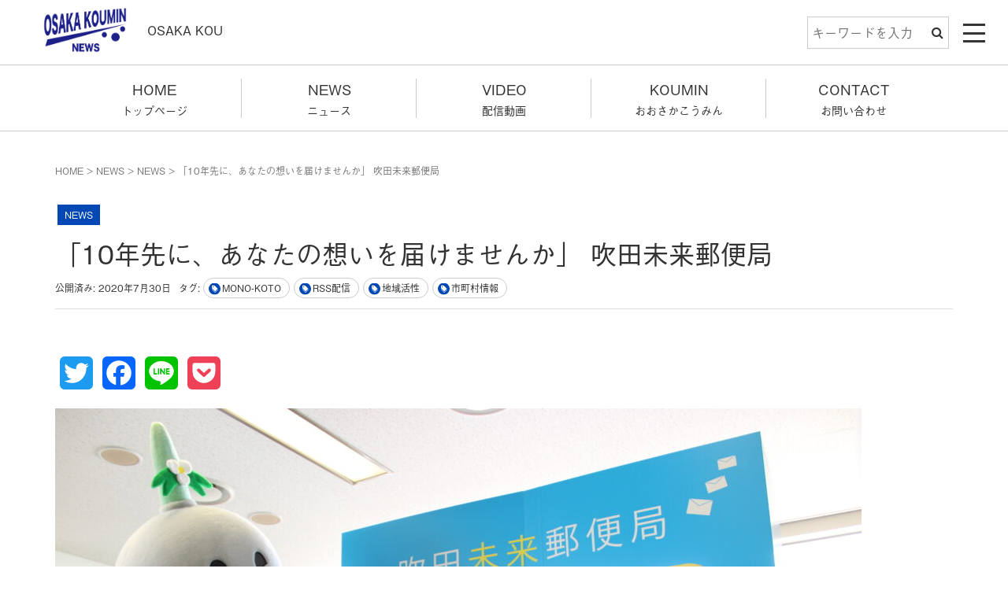

--- FILE ---
content_type: text/html; charset=UTF-8
request_url: https://osakakoumin.news/news/suitamirai/
body_size: 16983
content:
<!DOCTYPE html>
<html dir="ltr" lang="ja"
	prefix="og: https://ogp.me/ns#" >
    <head prefix="og: http://ogp.me/ns# fb: http://ogp.me/ns/fb# article: http://ogp.me/ns/article#">
        <!-- Google Tag Manager -->
        <script>(function(w,d,s,l,i){w[l]=w[l]||[];w[l].push({'gtm.start':
                                                              new Date().getTime(),event:'gtm.js'});var f=d.getElementsByTagName(s)[0],
                j=d.createElement(s),dl=l!='dataLayer'?'&l='+l:'';j.async=true;j.src=
                    'https://www.googletagmanager.com/gtm.js?id='+i+dl;f.parentNode.insertBefore(j,f);
                                    })(window,document,'script','dataLayer','GTM-KK3FN4L');</script>
        <!-- End Google Tag Manager -->
        <!-- Global site tag (gtag.js) - Google Analytics -->
        <script async src="https://www.googletagmanager.com/gtag/js?id=UA-174920037-1"></script>
        <script>
            window.dataLayer = window.dataLayer || [];

            function gtag() {
                dataLayer.push(arguments);
            }
            gtag('js', new Date());

            gtag('config', 'UA-174920037-1');
        </script>
        <meta name="format-detection" content="telephone=no">
        <meta charset="UTF-8">
        <meta name="viewport" content="width=device-width, initial-scale=1.0, maximum-scale=1.0, user-scalable=0" />
        <link rel="pingback" href="https://osakakoumin.news/xmlrpc.php" />
        <!--[if lt IE 9]>
<script src="https://osakakoumin.news/wp-content/themes/habakiri-wps1.3.0/js/html5shiv.min.js"></script>
<![endif]-->
        <link rel="stylesheet" href="https://cdnjs.cloudflare.com/ajax/libs/animate.css/4.1.1/animate.min.css"/>
        <link rel="stylesheet" href="https://osakakoumin.news/wp-content/themes/habakiri-wps1.3.0/css/owl.carousel.min.css" />
        <link rel="stylesheet" href="https://osakakoumin.news/wp-content/themes/habakiri-wps1.3.0/css/owl.theme.default.min.css" />
        <link rel="stylesheet" href="https://unpkg.com/swiper/swiper-bundle.min.css" />
        <link rel='stylesheet' id='fontawesome-style-css'  href='https://use.fontawesome.com/releases/v5.1.0/css/all.css?ver=59dcac61bb159a46f11424a26ea24f0e' type='text/css' media='all' />
        <script src="https://cdnjs.cloudflare.com/ajax/libs/wow/1.1.2/wow.min.js"></script>
        <script src="https://unpkg.com/swiper/swiper-bundle.min.js"></script>
        <script src="https://unpkg.com/ityped@1.0.3"></script>
        <script>
            (function(d) {
                var config = {
                    kitId: 'xan6rip',
                    scriptTimeout: 3000,
                    async: true
                },
                    h=d.documentElement,t=setTimeout(function(){h.className=h.className.replace(/\bwf-loading\b/g,"")+" wf-inactive";},config.scriptTimeout),tk=d.createElement("script"),f=false,s=d.getElementsByTagName("script")[0],a;h.className+=" wf-loading";tk.src='https://use.typekit.net/'+config.kitId+'.js';tk.async=true;tk.onload=tk.onreadystatechange=function(){a=this.readyState;if(f||a&&a!="complete"&&a!="loaded")return;f=true;clearTimeout(t);try{Typekit.load(config)}catch(e){}};s.parentNode.insertBefore(tk,s)
            })(document);
        </script>
<style type="text/css">
<!--
html {
  visibility: hidden;
}
html.wf-active {
  visibility: visible;
}
-->
</style>
        <title>「10年先に、あなたの想いを届けませんか」 吹田未来郵便局 - OSAKA KOUMIN NEWS</title>

		<!-- All in One SEO 4.3.7 - aioseo.com -->
		<meta name="description" content="吹田市は令和2年4月1日で市制80周年を迎え、それを記念した様々な取り組みを行っている。 その一つ「吹田未来郵" />
		<meta name="robots" content="max-image-preview:large" />
		<link rel="canonical" href="https://osakakoumin.news/news/suitamirai/" />
		<meta name="generator" content="All in One SEO (AIOSEO) 4.3.7" />
		<meta property="og:locale" content="ja_JP" />
		<meta property="og:site_name" content="OSAKA KOUMIN NEWS - 大阪府と府内43市町村の情報を発信する「オールOSAKA」のプラットホーム" />
		<meta property="og:type" content="article" />
		<meta property="og:title" content="「10年先に、あなたの想いを届けませんか」 吹田未来郵便局 - OSAKA KOUMIN NEWS" />
		<meta property="og:description" content="吹田市は令和2年4月1日で市制80周年を迎え、それを記念した様々な取り組みを行っている。 その一つ「吹田未来郵" />
		<meta property="og:url" content="https://osakakoumin.news/news/suitamirai/" />
		<meta property="og:image" content="https://osakakoumin.news/wp-content/uploads/2020/07/2ac20adeaf54028d93b8a20c7406ce3f-1-scaled-1.jpg" />
		<meta property="og:image:secure_url" content="https://osakakoumin.news/wp-content/uploads/2020/07/2ac20adeaf54028d93b8a20c7406ce3f-1-scaled-1.jpg" />
		<meta property="og:image:width" content="1005" />
		<meta property="og:image:height" content="670" />
		<meta property="article:published_time" content="2020-07-30T08:00:00+00:00" />
		<meta property="article:modified_time" content="2021-03-12T22:59:52+00:00" />
		<meta property="article:publisher" content="https://www.facebook.com/koumin.osaka" />
		<meta name="twitter:card" content="summary" />
		<meta name="twitter:site" content="@koumin_osaka" />
		<meta name="twitter:title" content="「10年先に、あなたの想いを届けませんか」 吹田未来郵便局 - OSAKA KOUMIN NEWS" />
		<meta name="twitter:description" content="吹田市は令和2年4月1日で市制80周年を迎え、それを記念した様々な取り組みを行っている。 その一つ「吹田未来郵" />
		<meta name="twitter:creator" content="@koumin_osaka" />
		<meta name="twitter:image" content="https://osakakoumin.news/wp-content/uploads/2020/07/2ac20adeaf54028d93b8a20c7406ce3f-1-scaled-1.jpg" />
		<script type="application/ld+json" class="aioseo-schema">
			{"@context":"https:\/\/schema.org","@graph":[{"@type":"BlogPosting","@id":"https:\/\/osakakoumin.news\/news\/suitamirai\/#blogposting","name":"\u300c10\u5e74\u5148\u306b\u3001\u3042\u306a\u305f\u306e\u60f3\u3044\u3092\u5c4a\u3051\u307e\u305b\u3093\u304b\u300d \u5439\u7530\u672a\u6765\u90f5\u4fbf\u5c40 - OSAKA KOUMIN NEWS","headline":"\u300c10\u5e74\u5148\u306b\u3001\u3042\u306a\u305f\u306e\u60f3\u3044\u3092\u5c4a\u3051\u307e\u305b\u3093\u304b\u300d \u5439\u7530\u672a\u6765\u90f5\u4fbf\u5c40","author":{"@id":"https:\/\/osakakoumin.news\/0j1b2e\/bf3574f8945e92f5891c9665fdb666ddaf764120\/#author"},"publisher":{"@id":"https:\/\/osakakoumin.news\/#organization"},"image":{"@type":"ImageObject","url":"https:\/\/osakakoumin.news\/wp-content\/uploads\/2020\/07\/2ac20adeaf54028d93b8a20c7406ce3f-1-scaled-1.jpg","width":1005,"height":670},"datePublished":"2020-07-30T08:00:00+09:00","dateModified":"2021-03-12T22:59:52+09:00","inLanguage":"ja","mainEntityOfPage":{"@id":"https:\/\/osakakoumin.news\/news\/suitamirai\/#webpage"},"isPartOf":{"@id":"https:\/\/osakakoumin.news\/news\/suitamirai\/#webpage"},"articleSection":"NEWS, MONO-KOTO, RSS\u914d\u4fe1, \u5730\u57df\u6d3b\u6027, \u5e02\u753a\u6751\u60c5\u5831"},{"@type":"BreadcrumbList","@id":"https:\/\/osakakoumin.news\/news\/suitamirai\/#breadcrumblist","itemListElement":[{"@type":"ListItem","@id":"https:\/\/osakakoumin.news\/#listItem","position":1,"item":{"@type":"WebPage","@id":"https:\/\/osakakoumin.news\/","name":"\u30db\u30fc\u30e0","description":"\u5927\u962a\u5e9c\u3068\u5e9c\u518543\u5e02\u753a\u6751\u306e\u60c5\u5831\u3092\u767a\u4fe1\u3059\u308b\u300c\u30aa\u30fc\u30ebOSAKA\u300d\u306e\u30d7\u30e9\u30c3\u30c8\u30db\u30fc\u30e0\u3002OSAKA KOUMIN NEWS\u306f\u3001\u2f24\u962a\u5e9c\u53ca\u3073\u5e9c\u518543\u5e02\u753a\u6751\u306e\u30aa\u30fc\u30eb\u2f24\u962a\u306e\u516c\u2ea0\u9023\u643a\u30d7\u30e9\u30c3\u30c8\u30d5\u30a9\u30fc\u30e0\u3067\u3059\u3002OSAKA KOUMIN NEWS\u3067\u306f\u3001\u516c\u2ea0\u9023\u643a\u306b\u3088\u308b\u793e\u4f1a\u8ab2\u984c\u89e3\u6c7a\u3001\u4f01\u696d\u4fa1\u5024\u306e\u5411\u4e0a\u3001\u5e9c\u2ea0\u2f63\u6d3b\u306eQOL\u5411\u4e0a\u7b49\u306b\u53d6\u7d44\u3080\u69d8\u3005\u306a\u30d7\u30ed\u30b8\u30a7\u30af\u30c8\u3092\u63a8\u9032\u3057\u3066\u3044\u307e\u3059\u3002","url":"https:\/\/osakakoumin.news\/"},"nextItem":"https:\/\/osakakoumin.news\/category\/news\/#listItem"},{"@type":"ListItem","@id":"https:\/\/osakakoumin.news\/category\/news\/#listItem","position":2,"item":{"@type":"WebPage","@id":"https:\/\/osakakoumin.news\/category\/news\/","name":"NEWS","description":"\u5439\u7530\u5e02\u306f\u4ee4\u548c2\u5e744\u67081\u65e5\u3067\u5e02\u523680\u5468\u5e74\u3092\u8fce\u3048\u3001\u305d\u308c\u3092\u8a18\u5ff5\u3057\u305f\u69d8\u3005\u306a\u53d6\u308a\u7d44\u307f\u3092\u884c\u3063\u3066\u3044\u308b\u3002 \u305d\u306e\u4e00\u3064\u300c\u5439\u7530\u672a\u6765\u90f5","url":"https:\/\/osakakoumin.news\/category\/news\/"},"nextItem":"https:\/\/osakakoumin.news\/news\/suitamirai\/#listItem","previousItem":"https:\/\/osakakoumin.news\/#listItem"},{"@type":"ListItem","@id":"https:\/\/osakakoumin.news\/news\/suitamirai\/#listItem","position":3,"item":{"@type":"WebPage","@id":"https:\/\/osakakoumin.news\/news\/suitamirai\/","name":"\u300c10\u5e74\u5148\u306b\u3001\u3042\u306a\u305f\u306e\u60f3\u3044\u3092\u5c4a\u3051\u307e\u305b\u3093\u304b\u300d \u5439\u7530\u672a\u6765\u90f5\u4fbf\u5c40","description":"\u5439\u7530\u5e02\u306f\u4ee4\u548c2\u5e744\u67081\u65e5\u3067\u5e02\u523680\u5468\u5e74\u3092\u8fce\u3048\u3001\u305d\u308c\u3092\u8a18\u5ff5\u3057\u305f\u69d8\u3005\u306a\u53d6\u308a\u7d44\u307f\u3092\u884c\u3063\u3066\u3044\u308b\u3002 \u305d\u306e\u4e00\u3064\u300c\u5439\u7530\u672a\u6765\u90f5","url":"https:\/\/osakakoumin.news\/news\/suitamirai\/"},"previousItem":"https:\/\/osakakoumin.news\/category\/news\/#listItem"}]},{"@type":"Organization","@id":"https:\/\/osakakoumin.news\/#organization","name":"OSAKA KOUMIN NEWS","url":"https:\/\/osakakoumin.news\/","logo":{"@type":"ImageObject","url":"https:\/\/osakakoumin.news\/wp-content\/uploads\/2021\/03\/cropped-fav.jpg","@id":"https:\/\/osakakoumin.news\/#organizationLogo","width":512,"height":512},"image":{"@id":"https:\/\/osakakoumin.news\/#organizationLogo"},"sameAs":["https:\/\/www.facebook.com\/koumin.osaka","https:\/\/twitter.com\/koumin_osaka","https:\/\/www.instagram.com\/koumin_osaka\/","https:\/\/www.youtube.com\/channel\/UClP7U3hKV9OICM1RMf9x8QQ"]},{"@type":"Person","@id":"https:\/\/osakakoumin.news\/0j1b2e\/bf3574f8945e92f5891c9665fdb666ddaf764120\/#author","url":"https:\/\/osakakoumin.news\/0j1b2e\/bf3574f8945e92f5891c9665fdb666ddaf764120\/","name":"OSAKA KOUMIN NEWS","image":{"@type":"ImageObject","@id":"https:\/\/osakakoumin.news\/news\/suitamirai\/#authorImage","url":"https:\/\/secure.gravatar.com\/avatar\/553812d2e581b71fd1d6740325e13d2a?s=96&d=mm&r=g","width":96,"height":96,"caption":"OSAKA KOUMIN NEWS"}},{"@type":"WebPage","@id":"https:\/\/osakakoumin.news\/news\/suitamirai\/#webpage","url":"https:\/\/osakakoumin.news\/news\/suitamirai\/","name":"\u300c10\u5e74\u5148\u306b\u3001\u3042\u306a\u305f\u306e\u60f3\u3044\u3092\u5c4a\u3051\u307e\u305b\u3093\u304b\u300d \u5439\u7530\u672a\u6765\u90f5\u4fbf\u5c40 - OSAKA KOUMIN NEWS","description":"\u5439\u7530\u5e02\u306f\u4ee4\u548c2\u5e744\u67081\u65e5\u3067\u5e02\u523680\u5468\u5e74\u3092\u8fce\u3048\u3001\u305d\u308c\u3092\u8a18\u5ff5\u3057\u305f\u69d8\u3005\u306a\u53d6\u308a\u7d44\u307f\u3092\u884c\u3063\u3066\u3044\u308b\u3002 \u305d\u306e\u4e00\u3064\u300c\u5439\u7530\u672a\u6765\u90f5","inLanguage":"ja","isPartOf":{"@id":"https:\/\/osakakoumin.news\/#website"},"breadcrumb":{"@id":"https:\/\/osakakoumin.news\/news\/suitamirai\/#breadcrumblist"},"author":{"@id":"https:\/\/osakakoumin.news\/0j1b2e\/bf3574f8945e92f5891c9665fdb666ddaf764120\/#author"},"creator":{"@id":"https:\/\/osakakoumin.news\/0j1b2e\/bf3574f8945e92f5891c9665fdb666ddaf764120\/#author"},"image":{"@type":"ImageObject","url":"https:\/\/osakakoumin.news\/wp-content\/uploads\/2020\/07\/2ac20adeaf54028d93b8a20c7406ce3f-1-scaled-1.jpg","@id":"https:\/\/osakakoumin.news\/#mainImage","width":1005,"height":670},"primaryImageOfPage":{"@id":"https:\/\/osakakoumin.news\/news\/suitamirai\/#mainImage"},"datePublished":"2020-07-30T08:00:00+09:00","dateModified":"2021-03-12T22:59:52+09:00"},{"@type":"WebSite","@id":"https:\/\/osakakoumin.news\/#website","url":"https:\/\/osakakoumin.news\/","name":"OSAKA KOUMIN NEWS","description":"\u5927\u962a\u5e9c\u3068\u5e9c\u518543\u5e02\u753a\u6751\u306e\u60c5\u5831\u3092\u767a\u4fe1\u3059\u308b\u300c\u30aa\u30fc\u30ebOSAKA\u300d\u306e\u30d7\u30e9\u30c3\u30c8\u30db\u30fc\u30e0","inLanguage":"ja","publisher":{"@id":"https:\/\/osakakoumin.news\/#organization"}}]}
		</script>
		<!-- All in One SEO -->

<link rel='dns-prefetch' href='//static.addtoany.com' />
<link rel="alternate" type="application/rss+xml" title="OSAKA KOUMIN NEWS &raquo; フィード" href="https://osakakoumin.news/feed/" />
<script type="text/javascript">
window._wpemojiSettings = {"baseUrl":"https:\/\/s.w.org\/images\/core\/emoji\/14.0.0\/72x72\/","ext":".png","svgUrl":"https:\/\/s.w.org\/images\/core\/emoji\/14.0.0\/svg\/","svgExt":".svg","source":{"concatemoji":"https:\/\/osakakoumin.news\/wp-includes\/js\/wp-emoji-release.min.js?ver=f5640dc009edf9602c1db82b3205f838"}};
/*! This file is auto-generated */
!function(e,a,t){var n,r,o,i=a.createElement("canvas"),p=i.getContext&&i.getContext("2d");function s(e,t){p.clearRect(0,0,i.width,i.height),p.fillText(e,0,0);e=i.toDataURL();return p.clearRect(0,0,i.width,i.height),p.fillText(t,0,0),e===i.toDataURL()}function c(e){var t=a.createElement("script");t.src=e,t.defer=t.type="text/javascript",a.getElementsByTagName("head")[0].appendChild(t)}for(o=Array("flag","emoji"),t.supports={everything:!0,everythingExceptFlag:!0},r=0;r<o.length;r++)t.supports[o[r]]=function(e){if(p&&p.fillText)switch(p.textBaseline="top",p.font="600 32px Arial",e){case"flag":return s("\ud83c\udff3\ufe0f\u200d\u26a7\ufe0f","\ud83c\udff3\ufe0f\u200b\u26a7\ufe0f")?!1:!s("\ud83c\uddfa\ud83c\uddf3","\ud83c\uddfa\u200b\ud83c\uddf3")&&!s("\ud83c\udff4\udb40\udc67\udb40\udc62\udb40\udc65\udb40\udc6e\udb40\udc67\udb40\udc7f","\ud83c\udff4\u200b\udb40\udc67\u200b\udb40\udc62\u200b\udb40\udc65\u200b\udb40\udc6e\u200b\udb40\udc67\u200b\udb40\udc7f");case"emoji":return!s("\ud83e\udef1\ud83c\udffb\u200d\ud83e\udef2\ud83c\udfff","\ud83e\udef1\ud83c\udffb\u200b\ud83e\udef2\ud83c\udfff")}return!1}(o[r]),t.supports.everything=t.supports.everything&&t.supports[o[r]],"flag"!==o[r]&&(t.supports.everythingExceptFlag=t.supports.everythingExceptFlag&&t.supports[o[r]]);t.supports.everythingExceptFlag=t.supports.everythingExceptFlag&&!t.supports.flag,t.DOMReady=!1,t.readyCallback=function(){t.DOMReady=!0},t.supports.everything||(n=function(){t.readyCallback()},a.addEventListener?(a.addEventListener("DOMContentLoaded",n,!1),e.addEventListener("load",n,!1)):(e.attachEvent("onload",n),a.attachEvent("onreadystatechange",function(){"complete"===a.readyState&&t.readyCallback()})),(e=t.source||{}).concatemoji?c(e.concatemoji):e.wpemoji&&e.twemoji&&(c(e.twemoji),c(e.wpemoji)))}(window,document,window._wpemojiSettings);
</script>
<link rel="preload" href="https://osakakoumin.news/wp-content/plugins/fusion/includes/css/webfonts/MaterialIcons-Regular.woff2" as="font" type="font/woff2" crossorigin><style type="text/css">
img.wp-smiley,
img.emoji {
	display: inline !important;
	border: none !important;
	box-shadow: none !important;
	height: 1em !important;
	width: 1em !important;
	margin: 0 0.07em !important;
	vertical-align: -0.1em !important;
	background: none !important;
	padding: 0 !important;
}
</style>
	<link rel='stylesheet' id='wp-block-library-css' href='https://osakakoumin.news/wp-includes/css/dist/block-library/style.min.css?ver=f5640dc009edf9602c1db82b3205f838' type='text/css' media='all' />
<style id='safe-svg-svg-icon-style-inline-css' type='text/css'>
.safe-svg-cover .safe-svg-inside{display:inline-block;max-width:100%}.safe-svg-cover svg{height:100%;max-height:100%;max-width:100%;width:100%}

</style>
<link rel='stylesheet' id='classic-theme-styles-css' href='https://osakakoumin.news/wp-includes/css/classic-themes.min.css?ver=f5640dc009edf9602c1db82b3205f838' type='text/css' media='all' />
<style id='global-styles-inline-css' type='text/css'>
body{--wp--preset--color--black: #000000;--wp--preset--color--cyan-bluish-gray: #abb8c3;--wp--preset--color--white: #ffffff;--wp--preset--color--pale-pink: #f78da7;--wp--preset--color--vivid-red: #cf2e2e;--wp--preset--color--luminous-vivid-orange: #ff6900;--wp--preset--color--luminous-vivid-amber: #fcb900;--wp--preset--color--light-green-cyan: #7bdcb5;--wp--preset--color--vivid-green-cyan: #00d084;--wp--preset--color--pale-cyan-blue: #8ed1fc;--wp--preset--color--vivid-cyan-blue: #0693e3;--wp--preset--color--vivid-purple: #9b51e0;--wp--preset--gradient--vivid-cyan-blue-to-vivid-purple: linear-gradient(135deg,rgba(6,147,227,1) 0%,rgb(155,81,224) 100%);--wp--preset--gradient--light-green-cyan-to-vivid-green-cyan: linear-gradient(135deg,rgb(122,220,180) 0%,rgb(0,208,130) 100%);--wp--preset--gradient--luminous-vivid-amber-to-luminous-vivid-orange: linear-gradient(135deg,rgba(252,185,0,1) 0%,rgba(255,105,0,1) 100%);--wp--preset--gradient--luminous-vivid-orange-to-vivid-red: linear-gradient(135deg,rgba(255,105,0,1) 0%,rgb(207,46,46) 100%);--wp--preset--gradient--very-light-gray-to-cyan-bluish-gray: linear-gradient(135deg,rgb(238,238,238) 0%,rgb(169,184,195) 100%);--wp--preset--gradient--cool-to-warm-spectrum: linear-gradient(135deg,rgb(74,234,220) 0%,rgb(151,120,209) 20%,rgb(207,42,186) 40%,rgb(238,44,130) 60%,rgb(251,105,98) 80%,rgb(254,248,76) 100%);--wp--preset--gradient--blush-light-purple: linear-gradient(135deg,rgb(255,206,236) 0%,rgb(152,150,240) 100%);--wp--preset--gradient--blush-bordeaux: linear-gradient(135deg,rgb(254,205,165) 0%,rgb(254,45,45) 50%,rgb(107,0,62) 100%);--wp--preset--gradient--luminous-dusk: linear-gradient(135deg,rgb(255,203,112) 0%,rgb(199,81,192) 50%,rgb(65,88,208) 100%);--wp--preset--gradient--pale-ocean: linear-gradient(135deg,rgb(255,245,203) 0%,rgb(182,227,212) 50%,rgb(51,167,181) 100%);--wp--preset--gradient--electric-grass: linear-gradient(135deg,rgb(202,248,128) 0%,rgb(113,206,126) 100%);--wp--preset--gradient--midnight: linear-gradient(135deg,rgb(2,3,129) 0%,rgb(40,116,252) 100%);--wp--preset--duotone--dark-grayscale: url('#wp-duotone-dark-grayscale');--wp--preset--duotone--grayscale: url('#wp-duotone-grayscale');--wp--preset--duotone--purple-yellow: url('#wp-duotone-purple-yellow');--wp--preset--duotone--blue-red: url('#wp-duotone-blue-red');--wp--preset--duotone--midnight: url('#wp-duotone-midnight');--wp--preset--duotone--magenta-yellow: url('#wp-duotone-magenta-yellow');--wp--preset--duotone--purple-green: url('#wp-duotone-purple-green');--wp--preset--duotone--blue-orange: url('#wp-duotone-blue-orange');--wp--preset--font-size--small: 13px;--wp--preset--font-size--medium: 20px;--wp--preset--font-size--large: 36px;--wp--preset--font-size--x-large: 42px;--wp--preset--spacing--20: 0.44rem;--wp--preset--spacing--30: 0.67rem;--wp--preset--spacing--40: 1rem;--wp--preset--spacing--50: 1.5rem;--wp--preset--spacing--60: 2.25rem;--wp--preset--spacing--70: 3.38rem;--wp--preset--spacing--80: 5.06rem;--wp--preset--shadow--natural: 6px 6px 9px rgba(0, 0, 0, 0.2);--wp--preset--shadow--deep: 12px 12px 50px rgba(0, 0, 0, 0.4);--wp--preset--shadow--sharp: 6px 6px 0px rgba(0, 0, 0, 0.2);--wp--preset--shadow--outlined: 6px 6px 0px -3px rgba(255, 255, 255, 1), 6px 6px rgba(0, 0, 0, 1);--wp--preset--shadow--crisp: 6px 6px 0px rgba(0, 0, 0, 1);}:where(.is-layout-flex){gap: 0.5em;}body .is-layout-flow > .alignleft{float: left;margin-inline-start: 0;margin-inline-end: 2em;}body .is-layout-flow > .alignright{float: right;margin-inline-start: 2em;margin-inline-end: 0;}body .is-layout-flow > .aligncenter{margin-left: auto !important;margin-right: auto !important;}body .is-layout-constrained > .alignleft{float: left;margin-inline-start: 0;margin-inline-end: 2em;}body .is-layout-constrained > .alignright{float: right;margin-inline-start: 2em;margin-inline-end: 0;}body .is-layout-constrained > .aligncenter{margin-left: auto !important;margin-right: auto !important;}body .is-layout-constrained > :where(:not(.alignleft):not(.alignright):not(.alignfull)){max-width: var(--wp--style--global--content-size);margin-left: auto !important;margin-right: auto !important;}body .is-layout-constrained > .alignwide{max-width: var(--wp--style--global--wide-size);}body .is-layout-flex{display: flex;}body .is-layout-flex{flex-wrap: wrap;align-items: center;}body .is-layout-flex > *{margin: 0;}:where(.wp-block-columns.is-layout-flex){gap: 2em;}.has-black-color{color: var(--wp--preset--color--black) !important;}.has-cyan-bluish-gray-color{color: var(--wp--preset--color--cyan-bluish-gray) !important;}.has-white-color{color: var(--wp--preset--color--white) !important;}.has-pale-pink-color{color: var(--wp--preset--color--pale-pink) !important;}.has-vivid-red-color{color: var(--wp--preset--color--vivid-red) !important;}.has-luminous-vivid-orange-color{color: var(--wp--preset--color--luminous-vivid-orange) !important;}.has-luminous-vivid-amber-color{color: var(--wp--preset--color--luminous-vivid-amber) !important;}.has-light-green-cyan-color{color: var(--wp--preset--color--light-green-cyan) !important;}.has-vivid-green-cyan-color{color: var(--wp--preset--color--vivid-green-cyan) !important;}.has-pale-cyan-blue-color{color: var(--wp--preset--color--pale-cyan-blue) !important;}.has-vivid-cyan-blue-color{color: var(--wp--preset--color--vivid-cyan-blue) !important;}.has-vivid-purple-color{color: var(--wp--preset--color--vivid-purple) !important;}.has-black-background-color{background-color: var(--wp--preset--color--black) !important;}.has-cyan-bluish-gray-background-color{background-color: var(--wp--preset--color--cyan-bluish-gray) !important;}.has-white-background-color{background-color: var(--wp--preset--color--white) !important;}.has-pale-pink-background-color{background-color: var(--wp--preset--color--pale-pink) !important;}.has-vivid-red-background-color{background-color: var(--wp--preset--color--vivid-red) !important;}.has-luminous-vivid-orange-background-color{background-color: var(--wp--preset--color--luminous-vivid-orange) !important;}.has-luminous-vivid-amber-background-color{background-color: var(--wp--preset--color--luminous-vivid-amber) !important;}.has-light-green-cyan-background-color{background-color: var(--wp--preset--color--light-green-cyan) !important;}.has-vivid-green-cyan-background-color{background-color: var(--wp--preset--color--vivid-green-cyan) !important;}.has-pale-cyan-blue-background-color{background-color: var(--wp--preset--color--pale-cyan-blue) !important;}.has-vivid-cyan-blue-background-color{background-color: var(--wp--preset--color--vivid-cyan-blue) !important;}.has-vivid-purple-background-color{background-color: var(--wp--preset--color--vivid-purple) !important;}.has-black-border-color{border-color: var(--wp--preset--color--black) !important;}.has-cyan-bluish-gray-border-color{border-color: var(--wp--preset--color--cyan-bluish-gray) !important;}.has-white-border-color{border-color: var(--wp--preset--color--white) !important;}.has-pale-pink-border-color{border-color: var(--wp--preset--color--pale-pink) !important;}.has-vivid-red-border-color{border-color: var(--wp--preset--color--vivid-red) !important;}.has-luminous-vivid-orange-border-color{border-color: var(--wp--preset--color--luminous-vivid-orange) !important;}.has-luminous-vivid-amber-border-color{border-color: var(--wp--preset--color--luminous-vivid-amber) !important;}.has-light-green-cyan-border-color{border-color: var(--wp--preset--color--light-green-cyan) !important;}.has-vivid-green-cyan-border-color{border-color: var(--wp--preset--color--vivid-green-cyan) !important;}.has-pale-cyan-blue-border-color{border-color: var(--wp--preset--color--pale-cyan-blue) !important;}.has-vivid-cyan-blue-border-color{border-color: var(--wp--preset--color--vivid-cyan-blue) !important;}.has-vivid-purple-border-color{border-color: var(--wp--preset--color--vivid-purple) !important;}.has-vivid-cyan-blue-to-vivid-purple-gradient-background{background: var(--wp--preset--gradient--vivid-cyan-blue-to-vivid-purple) !important;}.has-light-green-cyan-to-vivid-green-cyan-gradient-background{background: var(--wp--preset--gradient--light-green-cyan-to-vivid-green-cyan) !important;}.has-luminous-vivid-amber-to-luminous-vivid-orange-gradient-background{background: var(--wp--preset--gradient--luminous-vivid-amber-to-luminous-vivid-orange) !important;}.has-luminous-vivid-orange-to-vivid-red-gradient-background{background: var(--wp--preset--gradient--luminous-vivid-orange-to-vivid-red) !important;}.has-very-light-gray-to-cyan-bluish-gray-gradient-background{background: var(--wp--preset--gradient--very-light-gray-to-cyan-bluish-gray) !important;}.has-cool-to-warm-spectrum-gradient-background{background: var(--wp--preset--gradient--cool-to-warm-spectrum) !important;}.has-blush-light-purple-gradient-background{background: var(--wp--preset--gradient--blush-light-purple) !important;}.has-blush-bordeaux-gradient-background{background: var(--wp--preset--gradient--blush-bordeaux) !important;}.has-luminous-dusk-gradient-background{background: var(--wp--preset--gradient--luminous-dusk) !important;}.has-pale-ocean-gradient-background{background: var(--wp--preset--gradient--pale-ocean) !important;}.has-electric-grass-gradient-background{background: var(--wp--preset--gradient--electric-grass) !important;}.has-midnight-gradient-background{background: var(--wp--preset--gradient--midnight) !important;}.has-small-font-size{font-size: var(--wp--preset--font-size--small) !important;}.has-medium-font-size{font-size: var(--wp--preset--font-size--medium) !important;}.has-large-font-size{font-size: var(--wp--preset--font-size--large) !important;}.has-x-large-font-size{font-size: var(--wp--preset--font-size--x-large) !important;}
.wp-block-navigation a:where(:not(.wp-element-button)){color: inherit;}
:where(.wp-block-columns.is-layout-flex){gap: 2em;}
.wp-block-pullquote{font-size: 1.5em;line-height: 1.6;}
</style>
<link rel='stylesheet' id='catch-infinite-scroll-css' href='https://osakakoumin.news/wp-content/plugins/catch-infinite-scroll/public/css/catch-infinite-scroll-public.css?ver=2.0.4' type='text/css' media='all' />
<link rel='stylesheet' id='material-icons-css' href='https://osakakoumin.news/wp-content/plugins/fusion/includes/css/material-icons.css?ver=1.5.4' type='text/css' media='all' />
<link rel='stylesheet' id='toc-screen-css' href='https://osakakoumin.news/wp-content/plugins/table-of-contents-plus/screen.min.css?ver=2302' type='text/css' media='all' />
<style id='toc-screen-inline-css' type='text/css'>
div#toc_container ul li {font-size: 100%;}
</style>
<link rel='stylesheet' id='video-blogster-pro-frontend-css' href='https://osakakoumin.news/wp-content/plugins/video-blogster-pro/video-blogster-frontend.css?ver=4.8.3' type='text/css' media='all' />
<link rel='stylesheet' id='habakiri-assets-css' href='https://osakakoumin.news/wp-content/themes/habakiri/css/assets.min.css?ver=1.2.0' type='text/css' media='all' />
<link rel='stylesheet' id='habakiri-css' href='https://osakakoumin.news/wp-content/themes/habakiri/style.min.css?ver=20220227135241' type='text/css' media='all' />
<link rel='stylesheet' id='habakiri-wps1.3.0-css' href='https://osakakoumin.news/wp-content/themes/habakiri-wps1.3.0/style.css?ver=20220227135241' type='text/css' media='all' />
<link rel='stylesheet' id='addtoany-css' href='https://osakakoumin.news/wp-content/plugins/add-to-any/addtoany.min.css?ver=1.16' type='text/css' media='all' />
<script type='text/javascript' id='addtoany-core-js-before'>
window.a2a_config=window.a2a_config||{};a2a_config.callbacks=[];a2a_config.overlays=[];a2a_config.templates={};a2a_localize = {
	Share: "共有",
	Save: "ブックマーク",
	Subscribe: "購読",
	Email: "メール",
	Bookmark: "ブックマーク",
	ShowAll: "すべて表示する",
	ShowLess: "小さく表示する",
	FindServices: "サービスを探す",
	FindAnyServiceToAddTo: "追加するサービスを今すぐ探す",
	PoweredBy: "Powered by",
	ShareViaEmail: "メールでシェアする",
	SubscribeViaEmail: "メールで購読する",
	BookmarkInYourBrowser: "ブラウザにブックマーク",
	BookmarkInstructions: "このページをブックマークするには、 Ctrl+D または \u2318+D を押下。",
	AddToYourFavorites: "お気に入りに追加",
	SendFromWebOrProgram: "任意のメールアドレスまたはメールプログラムから送信",
	EmailProgram: "メールプログラム",
	More: "詳細&#8230;",
	ThanksForSharing: "共有ありがとうございます !",
	ThanksForFollowing: "フォローありがとうございます !"
};
</script>
<script type='text/javascript' async src='https://static.addtoany.com/menu/page.js' id='addtoany-core-js'></script>
<script type='text/javascript' src='https://osakakoumin.news/wp-includes/js/jquery/jquery.min.js?ver=3.6.3' id='jquery-core-js'></script>
<script type='text/javascript' src='https://osakakoumin.news/wp-includes/js/jquery/jquery-migrate.min.js?ver=3.4.0' id='jquery-migrate-js'></script>
<script type='text/javascript' async src='https://osakakoumin.news/wp-content/plugins/add-to-any/addtoany.min.js?ver=1.1' id='addtoany-jquery-js'></script>
<link rel="https://api.w.org/" href="https://osakakoumin.news/wp-json/" /><link rel="alternate" type="application/json" href="https://osakakoumin.news/wp-json/wp/v2/posts/821" /><link rel="EditURI" type="application/rsd+xml" title="RSD" href="https://osakakoumin.news/xmlrpc.php?rsd" />
<link rel="wlwmanifest" type="application/wlwmanifest+xml" href="https://osakakoumin.news/wp-includes/wlwmanifest.xml" />

<link rel='shortlink' href='https://osakakoumin.news/?p=821' />
<link rel="alternate" type="application/json+oembed" href="https://osakakoumin.news/wp-json/oembed/1.0/embed?url=https%3A%2F%2Fosakakoumin.news%2Fnews%2Fsuitamirai%2F" />
<link rel="alternate" type="text/xml+oembed" href="https://osakakoumin.news/wp-json/oembed/1.0/embed?url=https%3A%2F%2Fosakakoumin.news%2Fnews%2Fsuitamirai%2F&#038;format=xml" />


<!-- This site is optimized with the Schema plugin v1.7.9.5 - https://schema.press -->
<script type="application/ld+json">{"@context":"https:\/\/schema.org\/","@type":"BlogPosting","mainEntityOfPage":{"@type":"WebPage","@id":"https:\/\/osakakoumin.news\/news\/suitamirai\/"},"url":"https:\/\/osakakoumin.news\/news\/suitamirai\/","headline":"「10年先に、あなたの想いを届けませんか」 吹田未来郵便局","datePublished":"2020-07-30T17:00:00+09:00","dateModified":"2021-03-13T07:59:52+09:00","publisher":{"@type":"Organization","@id":"https:\/\/osakakoumin.news\/#organization","name":"OSAKA KOUMIN NEWS","logo":{"@type":"ImageObject","url":"https:\/\/osakakoumin.news\/wp-content\/uploads\/2022\/02\/Publisher-Logo.png","width":600,"height":60}},"image":{"@type":"ImageObject","url":"https:\/\/osakakoumin.news\/wp-content\/uploads\/2020\/07\/2ac20adeaf54028d93b8a20c7406ce3f-1-scaled-1.jpg","width":1005,"height":670},"articleSection":"NEWS","keywords":"MONO-KOTO, RSS配信, 地域活性, 市町村情報","description":"吹田市は令和2年4月1日で市制80周年を迎え、それを記念した様々な取り組みを行っている。 その一つ","author":{"@type":"Person","name":"OSAKA KOUMIN NEWS","url":"https:\/\/osakakoumin.news\/0j1b2e\/bf3574f8945e92f5891c9665fdb666ddaf764120\/","image":{"@type":"ImageObject","url":"https:\/\/secure.gravatar.com\/avatar\/553812d2e581b71fd1d6740325e13d2a?s=96&d=mm&r=g","height":96,"width":96},"sameAs":["https:\/\/osakakoumin.news"]}}</script>

<style type="text/css">
.inquiriesbtn{background:;color:;}
.inquiriesbtn:hover{background:;color:;}
</style>
		<style>
		/* Safari 6.1+ (10.0 is the latest version of Safari at this time) */
		@media (max-width: 991px) and (min-color-index: 0) and (-webkit-min-device-pixel-ratio: 0) { @media () {
			display: block !important;
			.header__col {
				width: 100%;
			}
		}}
		</style>
		<style>a{color:#337ab7}a:focus,a:active,a:hover{color:#23527c}.site-branding a{color:#000}.responsive-nav a{color:#333333;font-size:18px}.responsive-nav a small{color:#333333;font-size:14px}.responsive-nav a:hover small,.responsive-nav a:active small,.responsive-nav .current-menu-item small,.responsive-nav .current-menu-ancestor small,.responsive-nav .current-menu-parent small,.responsive-nav .current_page_item small,.responsive-nav .current_page_parent small{color:#333333}.responsive-nav .menu>.menu-item>a,.header--transparency.header--fixed--is_scrolled .responsive-nav .menu>.menu-item>a{background-color:transparent;padding:15px 5px}.responsive-nav .menu>.menu-item>a:hover,.responsive-nav .menu>.menu-item>a:active,.responsive-nav .menu>.current-menu-item>a,.responsive-nav .menu>.current-menu-ancestor>a,.responsive-nav .menu>.current-menu-parent>a,.responsive-nav .menu>.current_page_item>a,.responsive-nav .menu>.current_page_parent>a,.header--transparency.header--fixed--is_scrolled .responsive-nav .menu>.menu-item>a:hover,.header--transparency.header--fixed--is_scrolled .responsive-nav .menu>.menu-item>a:active,.header--transparency.header--fixed--is_scrolled .responsive-nav .menu>.current-menu-item>a,.header--transparency.header--fixed--is_scrolled .responsive-nav .menu>.current-menu-ancestor>a,.header--transparency.header--fixed--is_scrolled .responsive-nav .menu>.current-menu-parent>a,.header--transparency.header--fixed--is_scrolled .responsive-nav .menu>.current_page_item>a,.header--transparency.header--fixed--is_scrolled .responsive-nav .menu>.current_page_parent>a{background-color:transparent;color:#333333}.responsive-nav .sub-menu a{background-color:#000;color:#777}.responsive-nav .sub-menu a:hover,.responsive-nav .sub-menu a:active,.responsive-nav .sub-menu .current-menu-item a,.responsive-nav .sub-menu .current-menu-ancestor a,.responsive-nav .sub-menu .current-menu-parent a,.responsive-nav .sub-menu .current_page_item a,.responsive-nav .sub-menu .current_page_parent a{background-color:#191919;color:#337ab7}.off-canvas-nav{font-size:15px}.responsive-nav,.header--transparency.header--fixed--is_scrolled .responsive-nav{background-color:transparent}#responsive-btn{background-color:transparent;border-color:#eee;color:#000}#responsive-btn:hover{background-color:#f5f5f5;border-color:#eee;color:#000}.habakiri-slider__transparent-layer{background-color:rgba( 0,0,0, 0.1 )}.page-header{background-color:#222;color:#fff}.pagination>li>a{color:#337ab7}.pagination>li>span{background-color:#337ab7;border-color:#337ab7}.pagination>li>a:focus,.pagination>li>a:hover,.pagination>li>span:focus,.pagination>li>span:hover{color:#23527c}.header{background-color:#fff}.header--transparency.header--fixed--is_scrolled{background-color:#fff !important}.footer{background-color:#262626}.footer-widget-area a{color:#ffffff}.footer-widget-area,.footer-widget-area .widget_calendar #wp-calendar caption{color:#ffffff}.footer-widget-area .widget_calendar #wp-calendar,.footer-widget-area .widget_calendar #wp-calendar *{border-color:#ffffff}@media(min-width:992px){.responsive-nav{display:block}.off-canvas-nav,#responsive-btn{display:none !important}.header--2row{padding-bottom:0}.header--2row .header__col,.header--center .header__col{display:block}.header--2row .responsive-nav,.header--center .responsive-nav{margin-right:-1000px;margin-left:-1000px;padding-right:1000px;padding-left:1000px}.header--2row .site-branding,.header--center .site-branding{padding-bottom:0}.header--center .site-branding{text-align:center}}</style><link rel="icon" href="https://osakakoumin.news/wp-content/uploads/2021/03/cropped-fav-500x500.jpg" sizes="32x32" />
<link rel="icon" href="https://osakakoumin.news/wp-content/uploads/2021/03/cropped-fav-500x500.jpg" sizes="192x192" />
<link rel="apple-touch-icon" href="https://osakakoumin.news/wp-content/uploads/2021/03/cropped-fav-500x500.jpg" />
<meta name="msapplication-TileImage" content="https://osakakoumin.news/wp-content/uploads/2021/03/cropped-fav-500x500.jpg" />
    </head>
    <body data-rsssl=1 class="post-template-default single single-post postid-821 single-format-standard blog-template-single-full-width-fixed">
        <!-- Google Tag Manager (noscript) -->
        <noscript><iframe src="https://www.googletagmanager.com/ns.html?id=GTM-KK3FN4L"
                          height="0" width="0" style="display:none;visibility:hidden"></iframe></noscript>
        <!-- End Google Tag Manager (noscript) -->
        <div class="container_hum">
    <div class="flex-box"></div>
    <div class="flex-box"></div>
    <div class="flex-box"></div>

    <div class="menu_hum">
        <div class="menu__list">
            <div class="search-box_sp">
                <form id="form" action="https://osakakoumin.news/" method="get">
                    <input class="custom-input" id="s-box" name="s" type="text" placeholder="キーワードを入力" />
                    <button type="submit" id="s-btn-area">
                        <div id="s-btn"><i class="fa fa-search"></i></div>
                    </button>
                </form>
            </div>
            <ul>
                <li class="menu__item"><a href="https://osakakoumin.news">Home<small>トップページ</small></a></li>
                <li class="menu__item"><a href="https://osakakoumin.news/category/news/">NEWS<small>ニュース</small></a></li>
                <li class="menu__item"><a href="https://osakakoumin.news/category/video-distribution/">VIDEO<small>配信動画</small></a></li>
                <li class="menu__item"><a href="https://osakakoumin.news/koumin">OSAKA KOUMIN Action Platform<small>おおさかこうみん</small></a></li>
                <li class="menu__item"><a href="https://osakakoumin.news/contact">CONTACT<small>お問い合わせ</small></a></li>
            </ul>
        </div>
    </div>
    <div class="toggle">
        <span class="toggle__span"></span>
        <span class="toggle__span"></span>
        <span class="toggle__span"></span>
    </div>
</div>                <div id="container" >
                        <header id="header" class="header header--2row ">
                                <div class="container-fluid headpadding">
                    <div class="row header__content">
                        <div class="col-xs-12">
                            <div class="row site-branding-head">
<div class="site-branding site-branding-col ">
	<h1 class="site-branding__heading">
		<a href="https://osakakoumin.news/" rel="home"><img src="https://osakakoumin.news/wp-content/uploads/2021/02/meikan_logo2021_bl.png" alt="OSAKA KOUMIN NEWS" class="site-branding__logo" /></a>	</h1>
	<span id="ityped" class="header-item_text type-text"></span>  
<!-- end .site-branding --></div>
   

               </div>
                            <!-- end .header__col --></div>
                        <!-- end .row --></div>
                    <!-- end .container --></div>
                <div class="container">
                    <div class="row header__content">
                        <div class="col-xs-12">
                            
<nav class="global-nav js-responsive-nav nav--hide" role="navigation">
	<div class="menu-%e3%83%98%e3%83%83%e3%83%80%e3%83%bc-container"><ul id="menu-%e3%83%98%e3%83%83%e3%83%80%e3%83%bc" class="menu"><li id="menu-item-14" class="menu-item menu-item-type-post_type menu-item-object-page menu-item-home menu-item-14"><a href="https://osakakoumin.news/"><strong>HOME</strong><small>トップページ</small></a></li>
<li id="menu-item-3801" class="menu-item menu-item-type-taxonomy menu-item-object-category current-post-ancestor current-menu-parent current-post-parent menu-item-3801"><a href="https://osakakoumin.news/category/news/"><strong>NEWS</strong><small>ニュース</small></a></li>
<li id="menu-item-3800" class="menu-item menu-item-type-taxonomy menu-item-object-category menu-item-3800"><a href="https://osakakoumin.news/category/video-distribution/"><strong>VIDEO</strong><small>配信動画</small></a></li>
<li id="menu-item-136" class="menu-item menu-item-type-post_type menu-item-object-page menu-item-136"><a href="https://osakakoumin.news/koumin/"><strong>KOUMIN</strong><small>おおさかこうみん</small></a></li>
<li id="menu-item-160" class="menu-item menu-item-type-post_type menu-item-object-page menu-item-160"><a href="https://osakakoumin.news/contact/"><strong>CONTACT</strong><small>お問い合わせ</small></a></li>
</ul></div><!-- end .global-nav --></nav>
                            <!-- end .header__col --></div>
                        <!-- end .row --></div>
                    <!-- end .container --></div>
                                <!-- end #header --></header>
            <div id="contents">
                
<div class="sub-page-contents">
	<div class="container">
	<main id="main" role="main">

		<div class="breadcrumbs"><a href="https://osakakoumin.news/">HOME</a> &gt; <a href="https://osakakoumin.news/news/">NEWS</a> &gt; <a href="https://osakakoumin.news/category/news/">NEWS</a> &gt; <strong>「10年先に、あなたの想いを届けませんか」 吹田未来郵便局</strong></div>		<ul class="kizilisttag"><li>NEWS</li></ul>		<article class="article article--single post-821 post type-post status-publish format-standard has-post-thumbnail hentry category-news tag-mono-koto tag-rssnews tag-chiiki tag-18">
    <div class="entry">
        				<h1 class="entry__title entry-title">「10年先に、あなたの想いを届けませんか」 吹田未来郵便局</h1>
				        		<div class="entry-meta">
			<ul class="entry-meta__list">
				<li class="entry-meta__item published"><time datetime="2020-07-30T17:00:00+09:00">公開済み: 2020年7月30日</time></li><li class="entry-meta__item updated hidden"><time datetime="2021-03-13T07:59:52+09:00">公開日: 2021年3月13日</time></li><li class="entry-meta__item vCard author">作成者: <a href="https://osakakoumin.news/0j1b2e/bf3574f8945e92f5891c9665fdb666ddaf764120/"><span class="fn">OSAKA KOUMIN NEWS</span></a></li><li class="entry-meta__item categories">カテゴリー: <a href="https://osakakoumin.news/category/news/">NEWS</a></li><li class="entry-meta__item tags">タグ: <a href="https://osakakoumin.news/koumin_tag/mono-koto/" rel="tag">MONO-KOTO</a><a href="https://osakakoumin.news/koumin_tag/rssnews/" rel="tag">RSS配信</a><a href="https://osakakoumin.news/koumin_tag/chiiki/" rel="tag">地域活性</a><a href="https://osakakoumin.news/koumin_tag/%e5%b8%82%e7%94%ba%e6%9d%91%e6%83%85%e5%a0%b1/" rel="tag">市町村情報</a></li>			</ul>
		<!-- end .entry-meta --></div>
		                <div class="entry__content entry-content">
                     <div class="addtoany_share_save_container addtoany_content addtoany_content_top"><div class="a2a_kit a2a_kit_size_42 addtoany_list" data-a2a-url="https://osakakoumin.news/news/suitamirai/" data-a2a-title="「10年先に、あなたの想いを届けませんか」 吹田未来郵便局"><a class="a2a_button_twitter" href="https://www.addtoany.com/add_to/twitter?linkurl=https%3A%2F%2Fosakakoumin.news%2Fnews%2Fsuitamirai%2F&amp;linkname=%E3%80%8C10%E5%B9%B4%E5%85%88%E3%81%AB%E3%80%81%E3%81%82%E3%81%AA%E3%81%9F%E3%81%AE%E6%83%B3%E3%81%84%E3%82%92%E5%B1%8A%E3%81%91%E3%81%BE%E3%81%9B%E3%82%93%E3%81%8B%E3%80%8D%20%E5%90%B9%E7%94%B0%E6%9C%AA%E6%9D%A5%E9%83%B5%E4%BE%BF%E5%B1%80" title="Twitter" rel="nofollow noopener" target="_blank"></a><a class="a2a_button_facebook" href="https://www.addtoany.com/add_to/facebook?linkurl=https%3A%2F%2Fosakakoumin.news%2Fnews%2Fsuitamirai%2F&amp;linkname=%E3%80%8C10%E5%B9%B4%E5%85%88%E3%81%AB%E3%80%81%E3%81%82%E3%81%AA%E3%81%9F%E3%81%AE%E6%83%B3%E3%81%84%E3%82%92%E5%B1%8A%E3%81%91%E3%81%BE%E3%81%9B%E3%82%93%E3%81%8B%E3%80%8D%20%E5%90%B9%E7%94%B0%E6%9C%AA%E6%9D%A5%E9%83%B5%E4%BE%BF%E5%B1%80" title="Facebook" rel="nofollow noopener" target="_blank"></a><a class="a2a_button_line" href="https://www.addtoany.com/add_to/line?linkurl=https%3A%2F%2Fosakakoumin.news%2Fnews%2Fsuitamirai%2F&amp;linkname=%E3%80%8C10%E5%B9%B4%E5%85%88%E3%81%AB%E3%80%81%E3%81%82%E3%81%AA%E3%81%9F%E3%81%AE%E6%83%B3%E3%81%84%E3%82%92%E5%B1%8A%E3%81%91%E3%81%BE%E3%81%9B%E3%82%93%E3%81%8B%E3%80%8D%20%E5%90%B9%E7%94%B0%E6%9C%AA%E6%9D%A5%E9%83%B5%E4%BE%BF%E5%B1%80" title="Line" rel="nofollow noopener" target="_blank"></a><a class="a2a_button_pocket" href="https://www.addtoany.com/add_to/pocket?linkurl=https%3A%2F%2Fosakakoumin.news%2Fnews%2Fsuitamirai%2F&amp;linkname=%E3%80%8C10%E5%B9%B4%E5%85%88%E3%81%AB%E3%80%81%E3%81%82%E3%81%AA%E3%81%9F%E3%81%AE%E6%83%B3%E3%81%84%E3%82%92%E5%B1%8A%E3%81%91%E3%81%BE%E3%81%9B%E3%82%93%E3%81%8B%E3%80%8D%20%E5%90%B9%E7%94%B0%E6%9C%AA%E6%9D%A5%E9%83%B5%E4%BE%BF%E5%B1%80" title="Pocket" rel="nofollow noopener" target="_blank"></a></div></div>
<figure class="wp-block-image size-large"><img decoding="async" src="https://osakakoumin.news/wp-content/uploads/2020/07/e9733d8556ced96c0853836d64a8ba8e-1024x683.jpg" alt="" class="wp-image-859"/></figure>



<p>吹田市は令和2年4月1日で市制80周年を迎え、それを記念した様々な取り組みを行っている。</p>



<p>その一つ「吹田未来郵便局」は、10年後の自分や家族等、大切な人に宛てた手紙を預かり、10年後の指定された住所へ手紙を届けるというもの。<br>公益財団法人日本郵趣協会が実施する事業「タイムカプセル郵便」を活用して行われる。</p>



<p>受付は8月1日（土）から、吹田市内の各地でスタートする。</p>



<p>　　　</p>



<p>■受付期間・場所</p>



<p>〈平日〉　受付時間：9：00～17：30</p>



<p>　8/3(月)～8/7(金)：吹田市役所本庁1F&nbsp;正面玄関ロビー</p>



<p>　8/11(火)～8/14(金)：吹田市役所本庁低層棟3F&nbsp;シティプロモーション推進室</p>



<p>　8/17(月)～8/21(金)：吹田市役所本庁低層棟3F&nbsp;シティプロモーション推進室</p>



<p>〈土日祝〉　受付時間：10：00～15：00</p>



<p>　8/1(土)：吹田市役所本庁1F&nbsp;正面玄関ロビー</p>



<p>　8/2(日)：江坂花とみどりの情報センター展示室&nbsp;[&nbsp;江坂公園内&nbsp;]



<p>　8/8(土)：千里ニュータウンプラザ&nbsp;2Fエントランス</p>



<p>　8/9(日)：ビエラ岸辺健都1F&nbsp;フレンドマート前</p>



<p>　8/10(月・祝)&nbsp;夢つながり未来館（ゆいぴあ）1Fエントランスホール</p>



<p>　8/15(土)：吹田市役所本庁1F&nbsp;正面玄関ロビー</p>



<p>　　　</p>



<p>■対象</p>



<p>吹田市民（吹田市内在住・在勤・在学）</p>



<p>　　　</p>



<p>■お届け日</p>



<p>令和12年（2030年）10月1日</p>



<p>※お届け日は目安ですので、多少前後する場合があります。</p>



<p>　　　</p>



<p>■利用料金</p>



<p>参加料 500円<br>切手（84円または94円）は事前に各自用意</p>



<p>　　　</p>



<figure class="wp-block-image size-large"><a href="https://www.city.suita.osaka.jp/home/soshiki/div-toshimiryoku/citypr/80syunen/futuremail.html"><img decoding="async" src="https://osakakoumin.news/wp-content/uploads/2020/07/647e671548b533214ff34ab676eb9a90-724x1024.jpg" alt="" class="wp-image-857"/></a></figure>



<p>　　　</p>



<h4 class="wp-block-heading">想いと向き合い、形にする機会に。それが未来に繋がれば。</h4>



<p>「80周年を迎えたタイミングで吹田に関わる人たちに恩返し、後押しができればと企画。市民それぞれが漠然と（もしくは具体に）抱いている情熱や夢、感謝などと向き合う時間としていただき、その想いを形にする機会になり、未来に繋がればと思って企画を進めています。」と、吹田市制施行80周年プロジェクト会議の担当者は語る。</p>



<p>　　　</p>



<h4 class="wp-block-heading">I（愛）あるSUiTA！80（発展）吹田！</h4>



<p>吹田市制施行80周年プロジェクト会議は、市制施行80周年の大きな節目を祝うとともに、吹田で暮らす皆さんに、まちへの愛着や誇りを一層高めてもらえるよう、様々な取組を実施している。<br>その他の取り組みは<a href="https://www.city.suita.osaka.jp/home/soshiki/div-toshimiryoku/citypr/80syunen.html">こちら</a>から。</p>



<p>　　　</p>



<p>■各種リンク</p>



<p><a href="https://www.city.suita.osaka.jp/home/soshiki/div-toshimiryoku/citypr/80syunen.html">吹田市ホームページ：市制施行80周年記念事業</a></p>



<p><a href="https://suita80th.jp">80周年専用ホームページ</a></p>



<h2 class="wp-block-heading">■問い合わせ先</h2>



<p>吹田市制施行80周年プロジェクト会議事務局<br>（吹田市 都市魅力部 シティプロモーション推進室内）<br>電話：06-6318-6371</p>
    	<div class="addtoany_share_save_container addtoany_content addtoany_content_bottom"><div class="a2a_kit a2a_kit_size_42 addtoany_list" data-a2a-url="https://osakakoumin.news/news/suitamirai/" data-a2a-title="「10年先に、あなたの想いを届けませんか」 吹田未来郵便局"><a class="a2a_button_twitter" href="https://www.addtoany.com/add_to/twitter?linkurl=https%3A%2F%2Fosakakoumin.news%2Fnews%2Fsuitamirai%2F&amp;linkname=%E3%80%8C10%E5%B9%B4%E5%85%88%E3%81%AB%E3%80%81%E3%81%82%E3%81%AA%E3%81%9F%E3%81%AE%E6%83%B3%E3%81%84%E3%82%92%E5%B1%8A%E3%81%91%E3%81%BE%E3%81%9B%E3%82%93%E3%81%8B%E3%80%8D%20%E5%90%B9%E7%94%B0%E6%9C%AA%E6%9D%A5%E9%83%B5%E4%BE%BF%E5%B1%80" title="Twitter" rel="nofollow noopener" target="_blank"></a><a class="a2a_button_facebook" href="https://www.addtoany.com/add_to/facebook?linkurl=https%3A%2F%2Fosakakoumin.news%2Fnews%2Fsuitamirai%2F&amp;linkname=%E3%80%8C10%E5%B9%B4%E5%85%88%E3%81%AB%E3%80%81%E3%81%82%E3%81%AA%E3%81%9F%E3%81%AE%E6%83%B3%E3%81%84%E3%82%92%E5%B1%8A%E3%81%91%E3%81%BE%E3%81%9B%E3%82%93%E3%81%8B%E3%80%8D%20%E5%90%B9%E7%94%B0%E6%9C%AA%E6%9D%A5%E9%83%B5%E4%BE%BF%E5%B1%80" title="Facebook" rel="nofollow noopener" target="_blank"></a><a class="a2a_button_line" href="https://www.addtoany.com/add_to/line?linkurl=https%3A%2F%2Fosakakoumin.news%2Fnews%2Fsuitamirai%2F&amp;linkname=%E3%80%8C10%E5%B9%B4%E5%85%88%E3%81%AB%E3%80%81%E3%81%82%E3%81%AA%E3%81%9F%E3%81%AE%E6%83%B3%E3%81%84%E3%82%92%E5%B1%8A%E3%81%91%E3%81%BE%E3%81%9B%E3%82%93%E3%81%8B%E3%80%8D%20%E5%90%B9%E7%94%B0%E6%9C%AA%E6%9D%A5%E9%83%B5%E4%BE%BF%E5%B1%80" title="Line" rel="nofollow noopener" target="_blank"></a><a class="a2a_button_pocket" href="https://www.addtoany.com/add_to/pocket?linkurl=https%3A%2F%2Fosakakoumin.news%2Fnews%2Fsuitamirai%2F&amp;linkname=%E3%80%8C10%E5%B9%B4%E5%85%88%E3%81%AB%E3%80%81%E3%81%82%E3%81%AA%E3%81%9F%E3%81%AE%E6%83%B3%E3%81%84%E3%82%92%E5%B1%8A%E3%81%91%E3%81%BE%E3%81%9B%E3%82%93%E3%81%8B%E3%80%8D%20%E5%90%B9%E7%94%B0%E6%9C%AA%E6%9D%A5%E9%83%B5%E4%BE%BF%E5%B1%80" title="Pocket" rel="nofollow noopener" target="_blank"></a></div></div>            <!-- end .entry__content --></div>
        
        
        <!-- end .entry --></div>

            </article>
		
	<!-- end #main --></main>

	<aside id="sub">
	<!-- #sub --></aside>
<!-- end .container --></div>
<div class="container-fluid">
	<div class="row">
<img src="https://osakakoumin.news/wp-content/uploads/2021/03/kiunderbg.jpg" alt="ヘッダー" class="head-img" draggable="false">
	</div>
</div>
<div class="container">
<div class="main_title kizi_under_title">
    <h2 class="maintext text--south-east wow animate__fadeInUp animate__animated animate__slow" data-word="South" data-scroll="out" data-splitting="">おすすめ記事</h2>
</div>
<div class="main_kizilist">
        <article class="">
        <a class="grid_link" href="https://osakakoumin.news/news/osakapref_duskin-insenrichuou/">
            <div class="main_kizilist--has_media entry">
                <div class="main_kizilist--has_media__inner">
                    <div class="boxInner kiziunder">
                                                <img width="1299" height="787" src="https://osakakoumin.news/wp-content/uploads/2025/11/29d3bc99193cb0b837fb8cc53f050ae5.jpg" class="attachment-full size-full wp-post-image" alt="" decoding="async" />                                            </div>
                    <div class="main_kizilist--has_media__body ">

                        <h4 class="boxInner white">大阪府×ダスキンで「OSAKAごみゼロプロジェ…</h4>
                        <!-- end .entry--has_media__body --></div>
                    <!-- end .entry--has_media__inner --></div>
                <!-- end .entry--has_media --></div>
        </a>				
    </article>	

        <article class="">
        <a class="grid_link" href="https://osakakoumin.news/news/osakafukei_dasukin/">
            <div class="main_kizilist--has_media entry">
                <div class="main_kizilist--has_media__inner">
                    <div class="boxInner kiziunder">
                                                <img width="641" height="428" src="https://osakakoumin.news/wp-content/uploads/2025/11/cbf5b9f60da99bf791c0aa12a770f429.jpg" class="attachment-full size-full wp-post-image" alt="" decoding="async" />                                            </div>
                    <div class="main_kizilist--has_media__body ">

                        <h4 class="boxInner white">大阪府警がダスキンと連携し『未来を守る！…</h4>
                        <!-- end .entry--has_media__body --></div>
                    <!-- end .entry--has_media__inner --></div>
                <!-- end .entry--has_media --></div>
        </a>				
    </article>	

        <article class="">
        <a class="grid_link" href="https://osakakoumin.news/news/suitacity_suitapolice_dasukin/">
            <div class="main_kizilist--has_media entry">
                <div class="main_kizilist--has_media__inner">
                    <div class="boxInner kiziunder">
                                                <img width="2560" height="1707" src="https://osakakoumin.news/wp-content/uploads/2025/09/IMG_0239-scaled.jpg" class="attachment-full size-full wp-post-image" alt="" decoding="async" />                                            </div>
                    <div class="main_kizilist--has_media__body ">

                        <h4 class="boxInner white">吹田市がダスキン・吹田警察署と連携し『暮…</h4>
                        <!-- end .entry--has_media__body --></div>
                    <!-- end .entry--has_media__inner --></div>
                <!-- end .entry--has_media --></div>
        </a>				
    </article>	

        <article class="">
        <a class="grid_link" href="https://osakakoumin.news/news/tondabayashicity_decoton2025/">
            <div class="main_kizilist--has_media entry">
                <div class="main_kizilist--has_media__inner">
                    <div class="boxInner kiziunder">
                                                <img width="768" height="1024" src="https://osakakoumin.news/wp-content/uploads/2025/08/IMG_2399.jpeg" class="attachment-full size-full wp-post-image" alt="" decoding="async" />                                            </div>
                    <div class="main_kizilist--has_media__body ">

                        <h4 class="boxInner white">【富田林市】環境イベント「デコとん２０２…</h4>
                        <!-- end .entry--has_media__body --></div>
                    <!-- end .entry--has_media__inner --></div>
                <!-- end .entry--has_media --></div>
        </a>				
    </article>	

        <article class="">
        <a class="grid_link" href="https://osakakoumin.news/news/sakaicity_otsuka2025/">
            <div class="main_kizilist--has_media entry">
                <div class="main_kizilist--has_media__inner">
                    <div class="boxInner kiziunder">
                                                <img width="1108" height="1100" src="https://osakakoumin.news/wp-content/uploads/2023/06/7b7cb893bd1c97dc9e7f7c1bf3b7bbc5.png" class="attachment-full size-full wp-post-image" alt="" decoding="async" />                                            </div>
                    <div class="main_kizilist--has_media__body ">

                        <h4 class="boxInner white">【堺市×大塚製薬】熱中症対策に取り組んでい…</h4>
                        <!-- end .entry--has_media__body --></div>
                    <!-- end .entry--has_media__inner --></div>
                <!-- end .entry--has_media --></div>
        </a>				
    </article>	

        <article class="">
        <a class="grid_link" href="https://osakakoumin.news/news/osakapref_duskin_gomizero/">
            <div class="main_kizilist--has_media entry">
                <div class="main_kizilist--has_media__inner">
                    <div class="boxInner kiziunder">
                                                <img width="1950" height="1300" src="https://osakakoumin.news/wp-content/uploads/2025/08/71f3edca64830cbcbe144d4a994baa8a-scaled-e1755063542938.jpg" class="attachment-full size-full wp-post-image" alt="" decoding="async" />                                            </div>
                    <div class="main_kizilist--has_media__body ">

                        <h4 class="boxInner white">大阪府×ダスキンで「OSAKAごみゼロプロジェ…</h4>
                        <!-- end .entry--has_media__body --></div>
                    <!-- end .entry--has_media__inner --></div>
                <!-- end .entry--has_media --></div>
        </a>				
    </article>	

    </div>
<div class="clearfix"></div><div class="main_title wow animate__fadeInUp animate__animated animate__slow" style="margin-top:40px;">
    <h2 class="maintext text--south-east" data-word="South" data-scroll="out" data-splitting="">人気記事</h2>
</div>
<div class="top-flex-box ranknum kiunderpadding">

<!-- サムネイルの表示 タイトルの表示 -->
<div class="rankbox wow animate__fadeInUp animate__animated animate__slow" data-wow-offset="100">
    <article class="article article--summary">
        <div class="grid_link">
            <div class="entry--has_media entry">
                <div class="entry--flex">
                    <a href="https://osakakoumin.news/news/%e3%80%90osaka-koumin-growth-drive-2025%e3%80%91/">
                        <div class="rank-thum">
                                                        <img width="962" height="542" src="https://osakakoumin.news/wp-content/uploads/2025/06/353232268a84ff77c5b2e83ea7a752b8.png" class="attachment-post-thumbnail size-post-thumbnail wp-post-image" alt="" decoding="async" />                                                    </div>
                        <div class="rank-inner">
                            <ul class="rank-category">
                                <li>
                                    NEWS                                </li>
                            </ul>
                            <div class="entry--has_media__body">
                                <h4>「OSAKA KOUMIN GROWTH DRIVE 2025 ~EXP…</h4>
                                <!-- end .entry--has_media__body --></div>
                            <ul class="listtagarea ranklisttag"><li>goo</li><li>NEWS</li></ul>                            <!-- end .entry--has_media__inner --></div>
                    </a>	
                </div>
            </div>

        </div>	
    </article>	
</div>

<!-- サムネイルの表示 タイトルの表示 -->
<div class="rankbox wow animate__fadeInUp animate__animated animate__slow" data-wow-offset="100">
    <article class="article article--summary">
        <div class="grid_link">
            <div class="entry--has_media entry">
                <div class="entry--flex">
                    <a href="https://osakakoumin.news/news/osakapref_duskin_gomizero/">
                        <div class="rank-thum">
                                                        <img width="1950" height="1300" src="https://osakakoumin.news/wp-content/uploads/2025/08/71f3edca64830cbcbe144d4a994baa8a-scaled-e1755063542938.jpg" class="attachment-post-thumbnail size-post-thumbnail wp-post-image" alt="" decoding="async" />                                                    </div>
                        <div class="rank-inner">
                            <ul class="rank-category">
                                <li>
                                    NEWS                                </li>
                            </ul>
                            <div class="entry--has_media__body">
                                <h4>大阪府×ダスキンで「OSAKAごみゼロプロ…</h4>
                                <!-- end .entry--has_media__body --></div>
                            <ul class="listtagarea ranklisttag"><li>goo</li><li>NEWS</li></ul>                            <!-- end .entry--has_media__inner --></div>
                    </a>	
                </div>
            </div>

        </div>	
    </article>	
</div>

<!-- サムネイルの表示 タイトルの表示 -->
<div class="rankbox wow animate__fadeInUp animate__animated animate__slow" data-wow-offset="100">
    <article class="article article--summary">
        <div class="grid_link">
            <div class="entry--has_media entry">
                <div class="entry--flex">
                    <a href="https://osakakoumin.news/news/dawn-de-kirarifes2025/">
                        <div class="rank-thum">
                                                        <img width="1280" height="720" src="https://osakakoumin.news/wp-content/uploads/2025/07/94aa2af347d2dbedf3d394f477456c31.jpg" class="attachment-post-thumbnail size-post-thumbnail wp-post-image" alt="" decoding="async" />                                                    </div>
                        <div class="rank-inner">
                            <ul class="rank-category">
                                <li>
                                    NEWS                                </li>
                            </ul>
                            <div class="entry--has_media__body">
                                <h4>★「ドーン de キラリ フェスティバル 20…</h4>
                                <!-- end .entry--has_media__body --></div>
                            <ul class="listtagarea ranklisttag"><li>goo</li><li>NEWS</li></ul>                            <!-- end .entry--has_media__inner --></div>
                    </a>	
                </div>
            </div>

        </div>	
    </article>	
</div>

<!-- サムネイルの表示 タイトルの表示 -->
<div class="rankbox wow animate__fadeInUp animate__animated animate__slow" data-wow-offset="100">
    <article class="article article--summary">
        <div class="grid_link">
            <div class="entry--has_media entry">
                <div class="entry--flex">
                    <a href="https://osakakoumin.news/news/kadoma_colab_haruurara/">
                        <div class="rank-thum">
                                                        <img width="1210" height="719" src="https://osakakoumin.news/wp-content/uploads/2024/03/29d3bc99193cb0b837fb8cc53f050ae5.png" class="attachment-post-thumbnail size-post-thumbnail wp-post-image" alt="" decoding="async" />                                                    </div>
                        <div class="rank-inner">
                            <ul class="rank-category">
                                <li>
                                    NEWS                                </li>
                            </ul>
                            <div class="entry--has_media__body">
                                <h4>門真市未来共創プロジェクト“Co+Lab（コ…</h4>
                                <!-- end .entry--has_media__body --></div>
                            <ul class="listtagarea ranklisttag"><li>goo</li><li>NEWS</li></ul>                            <!-- end .entry--has_media__inner --></div>
                    </a>	
                </div>
            </div>

        </div>	
    </article>	
</div>

<!-- サムネイルの表示 タイトルの表示 -->
<div class="rankbox wow animate__fadeInUp animate__animated animate__slow" data-wow-offset="100">
    <article class="article article--summary">
        <div class="grid_link">
            <div class="entry--has_media entry">
                <div class="entry--flex">
                    <a href="https://osakakoumin.news/news/biojapan2025/">
                        <div class="rank-thum">
                                                        <img width="400" height="400" src="https://osakakoumin.news/wp-content/uploads/2022/03/1431102233d91008ac60ebb86b601221.png" class="attachment-post-thumbnail size-post-thumbnail wp-post-image" alt="" decoding="async" />                                                    </div>
                        <div class="rank-inner">
                            <ul class="rank-category">
                                <li>
                                    NEWS                                </li>
                            </ul>
                            <div class="entry--has_media__body">
                                <h4>アジア最大級のライフサイエンスイベン…</h4>
                                <!-- end .entry--has_media__body --></div>
                            <ul class="listtagarea ranklisttag"><li>goo</li><li>NEWS</li></ul>                            <!-- end .entry--has_media__inner --></div>
                    </a>	
                </div>
            </div>

        </div>	
    </article>	
</div>

<!-- サムネイルの表示 タイトルの表示 -->
<div class="rankbox wow animate__fadeInUp animate__animated animate__slow" data-wow-offset="100">
    <article class="article article--summary">
        <div class="grid_link">
            <div class="entry--has_media entry">
                <div class="entry--flex">
                    <a href="https://osakakoumin.news/news/dsj_recycler/">
                        <div class="rank-thum">
                                                        <img width="661" height="149" src="https://osakakoumin.news/wp-content/uploads/2025/04/37921f54b95c5a8862cde51a7e68ff88.png" class="attachment-post-thumbnail size-post-thumbnail wp-post-image" alt="" decoding="async" />                                                    </div>
                        <div class="rank-inner">
                            <ul class="rank-category">
                                <li>
                                    NEWS                                </li>
                            </ul>
                            <div class="entry--has_media__body">
                                <h4>英国の業界専門誌「Recycler」に株式会…</h4>
                                <!-- end .entry--has_media__body --></div>
                            <ul class="listtagarea ranklisttag"><li>NEWS</li><li>RSS配信</li></ul>                            <!-- end .entry--has_media__inner --></div>
                    </a>	
                </div>
            </div>

        </div>	
    </article>	
</div>
</div>	</div>
<!-- end .sub-page-contents --></div>

<!-- end #contents --></div>
<footer id="footer" class="footer">
    
        <div class="footer-widget-area">
        <div class="container">
            <div class="row">
                <div id="text-2" class="col-md-4 widget footer-widget widget_text">			<div class="textwidget"><div class="foot_w_box_container">
<div class="foot_w_box"><img decoding="async" class="foot-logo" src="/wp-content/uploads/2021/03/meikan_logo2021_wh.png" alt="ロゴ" /><br />
OSAKA KOUMIN Action Platform<br />
大阪府 公民戦略連携デスク</p>
<div class="top-flex-box sns_box">
<div class="sns-flex-inner"><a href="https://www.facebook.com/koumin.osaka/"><img decoding="async" class="aligncenter size-full wp-image-74" src="https://osakakoumin.news/wp-content/uploads/2021/03/facebook_icon.png" alt="facebook" width="150" height="150" /></a></div>
<div class="sns-flex-inner"><a href="https://twitter.com/koumin_osaka"><img decoding="async" class="aligncenter size-full wp-image-73" src="https://osakakoumin.news/wp-content/uploads/2021/03/twitter_icon.png" alt="twitter" width="151" height="150" /></a></div>
<div class="sns-flex-inner"><a href="https://www.instagram.com/koumin_osaka/"><img decoding="async" class="aligncenter size-full wp-image-75" src="https://osakakoumin.news/wp-content/uploads/2021/03/instagram_icon.png" alt="instagram" width="150" height="150" /></a></div>
</div>
</div>
</div>
</div>
		</div><div id="nav_menu-2" class="col-md-4 widget footer-widget widget_nav_menu"><div class="menu-%e3%83%95%e3%83%83%e3%82%bf%e3%83%bc1-container"><ul id="menu-%e3%83%95%e3%83%83%e3%82%bf%e3%83%bc1" class="menu"><li id="menu-item-161" class="menu-item menu-item-type-post_type menu-item-object-page menu-item-home menu-item-161"><a href="https://osakakoumin.news/">HOME-トップページ</a></li>
<li id="menu-item-3799" class="menu-item menu-item-type-taxonomy menu-item-object-category current-post-ancestor current-menu-parent current-post-parent menu-item-3799"><a href="https://osakakoumin.news/category/news/">NEWS-ニュース</a></li>
<li id="menu-item-3798" class="menu-item menu-item-type-taxonomy menu-item-object-category menu-item-3798"><a href="https://osakakoumin.news/category/video-distribution/">VIDEO-配信動画</a></li>
</ul></div></div><div id="nav_menu-3" class="col-md-4 widget footer-widget widget_nav_menu"><div class="menu-%e3%83%95%e3%83%83%e3%82%bf%e3%83%bc2-container"><ul id="menu-%e3%83%95%e3%83%83%e3%82%bf%e3%83%bc2" class="menu"><li id="menu-item-168" class="menu-item menu-item-type-post_type menu-item-object-page menu-item-168"><a href="https://osakakoumin.news/koumin/">OSAKA KOUMIN Action Platform-おおさかこうみん</a></li>
<li id="menu-item-167" class="menu-item menu-item-type-post_type menu-item-object-page menu-item-167"><a href="https://osakakoumin.news/contact/">CONTACT-お問い合わせ</a></li>
<li id="menu-item-166" class="menu-item menu-item-type-post_type menu-item-object-page menu-item-privacy-policy menu-item-166"><a rel="privacy-policy" href="https://osakakoumin.news/privacy/">PRIVACY-個人情報保護規程準則</a></li>
</ul></div></div>                <!-- end .row --></div>
            <!-- end .container --></div>
        <!-- end .footer-widget-area --></div>
    
    
    <div class="copyright">
        <div class="container">
			Copyright © OSAKA KOUMIN Action Platform <br class="nopc">All rights reserved.
            <!-- end .container --></div>
        <!-- end .copyright --></div>
        <!-- end #footer --></footer>
<!-- end #container --></div>

<script>
    new WOW().init();
</script>
		<script>
		jQuery( function( $ ) {
			$( '.js-responsive-nav' ).responsive_nav( {
				direction: 'right'
			} );
		} );
		</script>
		<style></style><script type='text/javascript' src='https://osakakoumin.news/wp-content/plugins/fusion/includes/js/modernizr-3.3.1-respond-1.4.2.min.js?ver=3.3.1' id='modernizr-js'></script>
<script type='text/javascript' src='https://osakakoumin.news/wp-content/plugins/fusion/includes/utilities/imagesloaded/imagesloaded.pkgd.min.js?ver=3.1.8' id='images_loaded-js'></script>
<script type='text/javascript' id='fsn_core-js-extra'>
/* <![CDATA[ */
var fsnAjax = {"ajaxurl":"https:\/\/osakakoumin.news\/wp-admin\/admin-ajax.php","pluginurl":"https:\/\/osakakoumin.news\/wp-content\/plugins\/fusion\/"};
/* ]]> */
</script>
<script type='text/javascript' src='https://osakakoumin.news/wp-content/plugins/fusion/includes/js/fusion-core.js?ver=1.3.6' id='fsn_core-js'></script>
<script type='text/javascript' src='https://osakakoumin.news/wp-content/plugins/table-of-contents-plus/front.min.js?ver=2302' id='toc-front-js'></script>
<script type='text/javascript' src='https://osakakoumin.news/wp-content/themes/habakiri/js/app.min.js?ver=1.2.0' id='habakiri-js'></script>
<script type='text/javascript' src='https://osakakoumin.news/wp-content/themes/habakiri-wps1.3.0/js/master.js' id='master-js'></script>
<script type='text/javascript' src='https://osakakoumin.news/wp-content/themes/habakiri-wps1.3.0/js/jquery.inview.js' id='inview-js'></script>
<script type='text/javascript' src='https://osakakoumin.news/wp-content/themes/habakiri-wps1.3.0/js/owl.carousel.min.js' id='carousel-js'></script>

<!-- Shortcodes Ultimate custom CSS - start -->
<style type="text/css">
.su-posts-default-loop .su-post-meta,.su-posts-default-loop .su-post-comments-link,.su-posts-default-loop .su-post-excerpt {
display:none;
}

.su-posts-default-loop .su-post {
  width: 100%;
  height: auto;
  position: relative;
  margin: 0 0 20px 0;
  -webkit-transition: .3s ease-in-out;
  transition: .3s ease-in-out;
  z-index: 10;
}
.su-posts-default-loop .su-post:hover {
opacity:0.7;
}
.su-posts-default-loop .su-post-thumbnail {
    width: 100%;
    height: auto;
}

.su-posts-default-loop .su-post-thumbnail img {
max-width: 100%;
    width: 100%;
    height: 12vw;
	    min-height: 130px;
    max-height: 200px;
    object-fit: cover;
}
.su-posts-default-loop h2.su-post-title {
    font-weight: normal;
    padding: 15px 0 10px;
    color: #fff;
    margin: 0px;
    clear: both;
}
.su-post-title a{
text-decoration: none;
    color: #fff;
}
.su-posts-default-loop {
  display: -webkit-box;
  display: -moz-box;
  display: box;
  display: -webkit-flex;
  display: flex;
  flex-wrap: wrap;
	    margin-top: 20px;
}
.su-posts-default-loop .su-post {
    width: 47%;
    margin: 1.5%;
}
@media screen and (min-width : 768px) {

.su-posts-default-loop .su-post {
width: 31.33333%;
   margin: 1%;
}
}


.blog_section .su-posts-default-loop h2.su-post-title {
    font-weight: normal;
    padding: 5px 10px;
    position: relative;
    background-color: initial;
    color: #000 !important;
    margin: 0;
    bottom: initial;
    left: initial;
    width: 100%;
    overflow: hidden;
    white-space: initial;
    -o-text-overflow: initial;
    text-overflow: initial;
    word-break: break-all;
}
.blog_section .su-post-title a{
    color: #000;
}
@media screen and (max-width : 767px) {
.su-posts-default-loop h2.su-post-title {
font-size: 12px;
}
.su-posts-default-loop .su-post-thumbnail img {
    height: 25vw;

}
}
@media screen and (max-width:479px) {
	.su-posts-default-loop .su-post-thumbnail img {
    height: 130px;
}
}
</style>
<!-- Shortcodes Ultimate custom CSS - end -->
<p class="pagetop"><a href="#">▲</a></p>
<div class="search-box">
    <form id="form" action="https://osakakoumin.news/" method="get">
        <input class="custom-input" id="s-box" name="s" type="text" placeholder="キーワードを入力"/>
        <button type="submit" id="s-btn-area"><div id="s-btn"><i class="fa fa-search"></i></div></button>
    </form>
</div>
</body>
</html>


--- FILE ---
content_type: text/css
request_url: https://osakakoumin.news/wp-content/themes/habakiri-wps1.3.0/style.css?ver=20220227135241
body_size: 13704
content:
@charset "utf-8";

/*
Theme Name: habakiri-wps
Theme URI: https://shukyaku-omakase.com/
Author: aPRact, Inc
Author URI: https://apract.co.jp/
Version: 1.2.0
Requires PHP:5.6
Tested up to:5.0
License: GNU General Public License
Template: habakiri
*/


.youtube2 {
  position: relative;
  width: 100%;
  padding-top: 56.25%;
}

.youtube2 iframe {
  position: absolute;
  top: 0;
  right: 0;
  width: 100% !important;
  height: 100% !important;
}
/* Safari 6.1+ (10.0 is the latest version of Safari at this time) */

@media (max-width: 991px) and (min-color-index:0) and (-webkit-min-device-pixel-ratio:0) {
  @media {
    .header__content {
      display: flex;
    }
    .header__content .header__col {
      width: 100%;
    }
  }
}

@media (max-width: 991px) {
  @-moz-document url-prefix() {
    .header__content {
      display: table;
    }
    .header__content .header__col {
      width: inherit;
    }
  }
  @supports (-ms-ime-align:auto) {
    .header__content {
      display: table;
    }
    .header__content .header__col {
      width: inherit;
    }
  }
}

.privacy-text {
  display: inline-block;
}

.fixed-under {
  padding-bottom: 40px;
}

.foot-logo {
    max-width: 210px;
    display: block;
    margin: 0 auto;
}

.global-nav {
	    border-top: 1px solid #ccc;
    border-bottom: 1px solid #ccc;
  z-index: 9999;
}

.footer-widget-area {
  font-size: 14px;
}

.vCard, .categories {
  display: none;
}

.page #main {
  margin-bottom: 0;
  margin-top: 40px;
}

@media (max-width: 767px) {
  .page #main {
    margin-bottom: 0;
    margin-top: 20px;
  }
}


/*ヘッダーメニュー*/

.header--fixed {
  position: fixed;
}

p img {
  margin-bottom: -11.5px;
}

.page-header__title {
  color: #333;
}

@media (max-width: 767px) {
  .page-header__title {
    font-size: 20px;
  }
}

.inquiries, .phone-content {
  display: none;
}

.phone-number {
  text-align: right;
  font-weight: bold;
  font-size: 25px;
  line-height: initial;
  margin: 0;
  font-family: 'arial';
}

.phone-number:before {
  content: "\f095";
  font-family: FontAwesome;
  color: #333;
  left: 10px;
  line-height: 0.7;
  font-size: 25px;
  padding-right: 10px;
}

.reception {
  text-align: right;
  line-height: initial;
  font-size: 12px;
  margin: 0;
  font-family: Helvetica Neue, Helvetica, Arial, sans-serif;
}

.site-branding-head {
  margin-left: 0;
  margin-right: 0;
}

@media (min-width: 992px) {
  .site-branding-head {
    display: table;
    width: 100%;
  }
  .site-branding-col {
    display: table-cell;
    float: none;
    vertical-align: middle;
  }
  .inquiries {
    text-align: center;
    margin: 5px 0;
    width: 30%;
  }
}


/*ヘッダーメニュー*/


/*基本*/

body {
  font-size: 16px;
  font-family: a-otf-gothic-bbb-pr6n, sans-serif;
  font-weight: 400;
  font-style: normal;
}

.h1, .h2, .h3, .h4, .h5, .h6, h1, h2, h3, h4, h5, h6 {
  font-weight: normal;
}

.article--single .entry__content h2 {
  border-bottom: solid 3px #0148B4;
  position: relative;
  padding: 0 0 10px 0;
}

.article--single .entry__content h2:after {
  position: absolute;
  content: " ";
  display: block;
  border-bottom: solid 3px #3883F5;
  bottom: -3px;
  width: 15%;
}

.article--single .entry__content h3 {
  padding: 0.25em 0.5em;
  border-left: solid 5px #0148B4;
}

.inquiriesbtn {
  border: none;
  border-radius: 6px;
  font-size: 18px;
}

.head-img {
  width: 100vw;
  height: 290px;
  object-fit: cover;
}
@media only screen and (max-width:767px) {
	.head-img {
  height: 220px;
}
}
.head_slide_logo {
  opacity: 0.9;
  margin: auto;
  max-width: 700px;
  width: 100%;
}

.responsive-nav li ul {
  width: max-content;
  min-width: 200px;
}

.responsive-nav > ul > li, .responsive-nav > * > ul > li {
    width: 20%;
	position:relative;
}

.responsive-nav > ul > li, .responsive-nav > * > ul > li:last-child{
	 border-right:none;
}

.responsive-nav > ul > li, .responsive-nav > * > ul > li:after {
    content: "";
    color: #CCCCCC;
    border-right: solid 1px;
    position: absolute;
    top: 50%;
    right: 0;
    height: 50px;
    transform: translateY(-50%);
    -webkit-transform: translateY(-50%);
    -ms-transform: translateY(-50%);

}

.responsive-nav > * > ul > li:last-child:after{
	 border-right:none;
}

.responsive-nav a:after {
    position: absolute;
    top: 50%;
    left: 50%;
    width: 50px;
    height: 50px;
    border: 4px solid #00ACC1;
    transform: translateX(-50%) translateY(-50%) scale(0.8);
    border-radius: 50%;
    background: transparent;
    content: "";
    opacity: 0;
    transition: all 0.3s;
    z-index: -1;
}

.responsive-nav li a:before{
    position: absolute;
    top: 50%;
    left: 50%;
    width: 50px;
    height: 50px;
    border: 4px solid #00ACC1;
    transform: translateX(-50%) translateY(-50%) scale(0.8);
    border-radius: 50%;
    background: transparent;
    content: "";
    opacity: 0;
    transition: all 0.3s;
    z-index: -1;
}

.responsive-nav li a:after{
    border-width: 2px;
    transition: all 0.4s;
}

.responsive-nav li a:hover:before{
    opacity: 1;
    transform: translateX(-50%) translateY(-50%) scale(1);
}

.responsive-nav li a:hover:after{
    opacity: 1;
    transform: translateX(-50%) translateY(-50%) scale(1.3);
}

.mincho {
  font-family: 游明朝, YuMincho, "ヒラギノ明朝 ProN W3", "Hiragino Mincho ProN", HG明朝E, "ＭＳ Ｐ明朝", "ＭＳ 明朝", serif;
}

.h2, h2 {
  font-size: 28px;
}

@media only screen and (max-width:767px) {
  .h1, h1 {
    font-size: 24px;
  }
  .h2, h2 {
    font-size: 22px;
  }
  .h3, h3 {
    font-size: 18px;
  }
	.h4, h4{
	font-size: 16px;
	}
}

.site-branding__logo {
  width: 110px;
  transition: all .3s;
  max-width: initial;
  height: auto;
}

.header--fixed--is_scrolled .site-branding__logo {
  width: 110px;
  height: auto;
  max-width: initial;
}

@media only screen and (max-width:767px) {
  body {
    font-size: 14px;
  }
  .site-branding__logo {
    width: 85px;
  }
  .header--fixed--is_scrolled .site-branding__logo {
    width: 85px;
  }
}

.site-branding {
  padding: 10px 0;
  display: flex;
  align-items: center;
}

.copyright {
  background-color: #262626;
  color: #ffffff;
  font-size: 12px;
  text-align: center;
}

@media screen and (min-width: 768px) {
  .row-eq-height .row {
    display: -webkit-box;
    display: -moz-box;
    display: box;
    display: -webkit-flex;
    display: flex;
  }
  .nopc {
    display: none !important;
  }
  .text-pc-center {
    text-align: center;
  }
}

@media only screen and (max-width:767px) {
  .nosp {
    display: none !important;
  }
}

.whatsnew h3 {
  font-family: 游明朝, YuMincho, "ヒラギノ明朝 ProN W3", "Hiragino Mincho ProN", HG明朝E, "ＭＳ Ｐ明朝", "ＭＳ 明朝", serif;
}

.entry-content_img {
  margin-bottom: 20px;
}

.entry-content_img img {
  display: block;
  margin: 0 auto;
}

@media (max-width: 991px) {
.widget_nav_menu ul li {
    display: inline-block;
}
}
/*基本ここまで*/


/*次の記事*/

#prev_next {
  width: 100%;
  margin: 40px 0 24px;
  padding: 0;
  display: table;
}

#prev_next #prev, #prev_next #next {
  width: 50%;
  padding: 20px 10px 10px;
  border-top: #ccc 1px solid;
  border-bottom: #ccc 1px solid;
  display: table-cell;
  position: relative;
  text-decoration: none;
}

#prev_next #prev p, #prev_next #next p {
  font-size: 90%;
  line-height: 1.5;
}

#prev_next #prev:hover, #prev_next #next:hover {
  background-color: rgba(238, 238, 238, 0.7);
}

#prev_next #prev {
  border-right: #ccc 1px solid;
}

#prev_next #prev_title, #prev_next #next_title {
  font-size: 90%;
  top: -1em;
  position: absolute;
  border: 1px #ccc solid;
  background: #fff;
  text-align: center;
  padding: 3px;
  color: #666;
}

#prev_next #next_title {
  right: 10px;
}

#prev_next #prev img, #prev_next #next img {
  margin: 0 auto;
}

#prev_next #prev_no, #prev_next #next_no {
  width: 50%;
  height: 140px;
  padding: 0 10px;
  display: table-cell;
}

#prev_next #prev_no {
  border-right: #ccc 1px solid;
}

#prev_next_home {
  margin: 0 auto;
  background-color: #337ab7;
  border: solid 9px #fff;
  width: 100px;
  height: 100px;
  -moz-border-radius: 100px;
  -webkit-border-radius: 100px;
  border-radius: 100px;
  box-shadow: 0 0 0 3px #337ab7;
  -webkit-box-shadow: 0 0 0 3px #337ab7;
  -moz-box-shadow: 0 0 0 3px #337ab7;
  text-align: center;
}

#prev_next_home:hover {
  background-color: #2c689c;
}

#prev_next_home i {
  color: #FFF;
  margin: 10px auto;
  font-size: 60px;
}

@media only screen and (min-width: 780px) {
  #prev_next #prev, #prev_next #prev::before, #prev_next #prev::after, #prev_next #next, #prev_next #next::before, #prev_next #next::after {
    -webkit-box-sizing: border-box;
    -moz-box-sizing: border-box;
    box-sizing: border-box;
    -webkit-transition: all .3s;
    transition: all .3s;
  }
  #prev_next #prev_title, #prev_next #next_title {
    padding: 3px 10px;
  }
  #prev_next #next_title {
    right: 10px;
  }
  #prev_next #prev img {
    float: left;
    margin-right: 10px
  }
  #prev_next #next img {
    float: right;
    margin-left: 10px;
  }
}


/*次の記事ここまで*/


/*flexメニュー*/

.top-flex-box {
  display: -webkit-box;
  display: -moz-box;
  display: box;
  display: -webkit-flex;
  display: flex;
  flex-wrap: wrap;
}

.top-flex-inner {
  height: auto;
  background-color: #f3f0f0e6;
  margin: 15px 0;
  padding: 15px 10px;
}

.top-flex-inner-text {
  padding: 10px;
}

.top-flex-inner-text h3 {
  margin-bottom: 30px;
}

.top-flex-box .linkbtn {
  max-width: 200px;
  padding: 8px 0;
}

@media screen and (min-width: 768px) {
  .top-flex-inner {
    width: 48%;
    margin: 60px 1%;
    padding: 50px;
  }
  .top-flex-inner-text {
    padding: 0 20px 20px 20px;
  }
}


/*flexメニューここまで*/


/*コンタクトフォーム*/

.privacy-link {
  display: inline-block;
}

.cform th {
  font-size: 14px;
  width: 22%;
  border-bottom: solid 1px #d6d6d6;
  padding: 15px 0 15px 15px;
}

.cform td {
  font-size: 14px;
  line-height: 150%;
  border-bottom: solid 1px #d6d6d6;
  padding: 15px 5px;
}

.cform {
  width: 100%;
  margin: auto;
}

.cform [type=submit] {
  display: inline-block;
  font-size: 20px;
  padding: 10px 30px;
  text-decoration: none;
  background: #ff8f00;
  color: #FFF;
  border-bottom: solid 4px #B17C00;
  border-radius: 3px;
}

.cform option, .cform textarea, .cform input[type=text], .cform input[type=email], .cform input[type=search], .cform input[type=url] {
  width: 100%;
}

.cform a {
  margin-left: 20px;
  display: inline-block;
}

.mw_wp_form_preview .form_inner_sample {
  display: none;
}

.form_inner_pref input[type=text] {
  max-width: 130px;
}

.form_inner_name input[type=text] {
  margin: 5px;
  max-width: 100px;
}

.form_inner_zip input[type=tel] {
  margin: 5px;
  max-width: 115px;
}

.form_inner_mail input[type=email], .form_inner_mail input[type=text] {
  max-width: 500px;
}

.required-srt {
  display: inline-block;
  font-size: 8pt;
  padding: 5px;
  background: #ce0000;
  color: #fff;
  border-radius: 3px;
  margin-left: 10px;
  vertical-align: middle;
}

@media only screen and (max-width:767px) {
  .cform th, .cform td {
    width: 100%;
    display: block;
    border-top: none;
  }
  .form_inner_name input[type=text] {
    max-width: 100%;
  }
  .form_inner_name {
    display: block;
  }
}

.submit-btn input {
  width: 100%;
  max-width: 550px;
  min-width: 220px;
    padding: 15px 0;
    background: #0148B4;
    color: #fff;
    margin: 20px auto 20px;
    display: block;
    font-weight: bold;
    text-decoration: none;
    text-align: center;
	    border: solid 2px #0148B4;
	transition: all 0.4s ease;
}

.submit-btn input:hover {
  background: #00ACC1;
	    border: solid 2px #00ACC1;
}

/*コンタクトフォームここまで*/


/*会社概要テーブル*/

.tbcompany th {
  width: 15%;
  border-bottom: solid 1px #fff;
  background-color: #e6e6e6;
  font-weight: normal;
  padding: 10px 0 10px 10px;
}

.tbcompany td {
  line-height: 150%;
  border-bottom: solid 1px #dcdcdc;
  padding: 10px 25px;
  background-color: #fff;
}

.tbcompany tr:last-child th, .tbcompany tr:last-child td {
  border-bottom: none;
}

.tbcompany {
  font-size: 16px;
  width: 100%;
}

@media only screen and (max-width:767px) {
  .tbcompany th, .tbcompany td {
    width: 100%;
    display: block;
  }
}


/*会社概要テーブルここまで*/


/*ボタン*/

.linkbtn {
  width: 100%;
  max-width: 1170px;
  padding: 15px 0;
  background: #0148B4;
  color: #fff;
  margin: 20px auto 0;
  display: block;
  font-weight: bold;
  text-decoration: none;
  text-align: center;
  overflow: hidden;
  position: relative;
  z-index: 2;
}

.linkbtn:hover {
  color: #fff;
  text-decoration: none;
}

.linkbtn:hover {
  color: #fff;
  text-decoration: none;
}

.linkbtn:before {
  content: '';
  position: absolute;
  top: 0;
  left: -100%;
  width: 100%;
  height: 100%;
  z-index: -1;
  background: #00ACC1;
  transition: all 300ms linear;
}

.linkbtn:hover:before {
  left: 0;
}


/*ボタンここまで*/

@media screen and (min-width: 768px) {
  .va-middle .row {
    display: -webkit-box;
    display: -moz-box;
    display: box;
    display: -webkit-flex;
    display: flex;
    align-items: center;
  }
}


/*採用*/

.flow {
  width: 100%;
  background-color: #fff;
  color: #333;
  line-height: 20px;
  font-size: 24px;
  font-weight: bold;
  padding: 15px 0 15px 20px;
  border: 1px solid #dcdcdc;
  margin-bottom: 5rem;
  position: relative;
  display: inline-block;
}

.flow p, .flow-last p {
  margin: 5px 0 5px;
}

.flow:after {
  content: "\f107";
  font-family: 'FontAwesome';
  color: #333;
  position: absolute;
  bottom: -35px;
  text-align: center;
  left: 0;
  font-size: 45px;
  right: 0;
}

.flow-last {
  background-color: #ff8a00;
  color: #fff;
  line-height: 20px;
  font-size: 26px;
  font-weight: bold;
  padding: 15px 0 15px 20px;
}

@media only screen and (max-width:767px) {
  .flow, .flow-last {
    font-size: 16px;
    display: flex;
  }
}


/*採用ここまで*/


/*Q&A*/

.qanda th {
  border-bottom: solid 1px #333;
  padding: 10px 0 10px 45px;
  font-size: 20px;
}

.qanda th:before {
  content: 'Q';
  font-size: 40px;
  font-family: 'Yu Gothic UI';
  font-weight: bold;
  position: absolute;
  top: -5px;
  left: 0;
  line-height: initial;
}

.qanda td {
  line-height: 150%;
  padding: 20px 0 10px 70px;
}

.qanda td:before {
  content: 'A';
  font-size: 40px;
  font-family: 'Yu Gothic UI';
  font-weight: bold;
  position: absolute;
  top: 10px;
  left: 15px;
  padding: 5px;
  background: #333;
  width: 40px;
  height: 40px;
  text-align: center;
  color: #fff;
}

.qanda {
  font-size: 16px;
  width: 100%;
}

.qanda th, .qanda td {
  width: 100%;
  display: block;
  position: relative;
}

.qanda tr {
  display: block;
  margin-bottom: 30px;
}

.qanda p {
  margin: 0;
}

.qaindent {
  margin-left: 30px;
  margin-bottom: 10px;
}


/*Q&Aここまで*/

.su-title {
  border-bottom: solid 1px #333;
  padding-bottom: 10px;
}

.pagetop {
  display: none;
  position: fixed;
  bottom: 10px;
  right: 15px;
  z-index: 99;
}

.pagetop a {
    display: block;
    background-color: #0148b4;
    text-align: center;
    color: #fff;
    font-size: 12px;
    text-decoration: none;
    padding: 10px 15px;
    border-radius: 500px;
	transition: all 300ms linear;
}

.pagetop a:hover {
  text-decoration: none;
  color: #fff;
	font-size: 18px;
	    padding: 25px 17px;
	background-color:#00ACC1;
	transition: all 300ms linear;
}

/*問い合わせ*/

.all-borderline {
  border: 1px solid #989898;
  padding: 10px;
}

.contact-tel:before {
  position: absolute;
  content: "\f095";
  font-family: FontAwesome;
  color: #333;
  left: 10px;
  line-height: 0.7;
  font-size: 46px;
}

.contact-tel {
  border-bottom: solid 3px #333;
  padding: 0 0 15px 40px;
}

.cform-tel-numb {
  padding: 0 18px;
  font-size: 18px;
  line-height: 1em;
  margin: 25px 15px;
}

.contact-mail:before {
  position: absolute;
  content: "\f0e0";
  font-family: FontAwesome;
  color: #333333;
  left: 10px;
  line-height: 0.7;
  font-size: 40px;
}

.contact-mail {
  border-bottom: solid 3px #333;
  padding: 0 0 15px 40px;
}

.contact_comp {
  border-style: solid;
  border-color: #aaaaaa;
  background-color: #fafafa;
  padding: 20px 0;
  margin-bottom: 20px;
}

.page-header--has_background-image {
  padding-top: 110px;
  padding-bottom: 110px;
}

.sp_tel {
  margin: 10px auto;
  display: block;
}

@media screen and (min-width: 768px) {
  .cform-tel-numb {
    font-size: 28px;
  }
  .mailform {
    padding: 30px 55px;
    box-shadow: 0 3px 10px #e6e6e6;
    background-color: #ffffff;
  }
}


/*問い合わせここまで*/


/*フッターコンタクト*/

#footerFloatingMenu {
  width: 100%;
  position: fixed;
  left: 0;
  bottom: 0;
  z-index: 1000;
  text-align: center;
  background: #fff;
}

.under_btntext {
  color: #fff;
  font-size: 14px;
}

.under-form {
  padding: 0;
}

.under-form a {
  text-decoration: none;
}

.under-form .btn {
  border-radius: 0;
}

.under-form img {
  width: 20px;
}

.under-form p {
  margin: 0;
  padding: 0;
  font-size: 12px;
  color: #fff;
}

@media (min-width: 992px) {
  #footerFloatingMenu {
    display: none;
  }
}


/*フッターコンタクトここまで*/


/*グリッドデザイン*/

.grid_link {
  display: block;
}

.entries--archive a, .entries--related-posts a {
  color: #333;
  text-decoration: none;
}

.entry--has_media:hover h2 {
  color: #00ACC1;
}

.entries--archive, .entries--related-posts {
  display: flex;
  flex-wrap: wrap;
}

.entries--archive h2, .entries--related-posts h2 {
  font-size: 18px;
  margin: 5px 5px 0;
  font-weight: bold;
  overflow: hidden;
  text-overflow: ellipsis;
  white-space: nowrap;
}

.entries .article {
  width: 100%;
}

.entries .entry--has_media__link {
  float: left;
  display: block;
  width: 100%;
  height: auto;
  margin-bottom: 20px;
  margin-right: 1em;
}

.entries .entry--has_media__media {
  width: 100%;
}

.entry--has_media {
  height: 100%;
}

.entry--has_media__inner img {
  max-width: 100%;
  object-fit: cover;
  max-height: 200px;
  height: 20vw;
  width: 100%;
}

.entry--has_media__inner:hover img {
  opacity: 0.8;
  filter: alpha(opacity=80);
  -ms-filter: "alpha(opacity=80)";
}

.entries .entry--has_media__body {
  overflow: initial;
  display: flex;
  flex-direction: column;
}

.entries .entry--has_media__body p {
  margin: 10px 0 0;
	color:#333;
}

.entry-meta_items {
  font-size: 12px;
  margin: 5px 10px 0;
}

.entry-meta_items:before {
  content: '\f017';
  font-family: FontAwesome;
  padding-right: 4px;
  font-weight: normal;
}

@media only screen and (min-width: 768px) {
  .entry-thum {
    color: #333;
    text-decoration: none;
    width: 30%;
    height: auto;
    float: left;
    display: block;
    padding-right: 15px;
  }
  .grid_link .entry--has_media__inner {
    display: flex;
    display: -webkit-box;
    display: -moz-box;
    display: box;
    display: -webkit-flex;
    display: flex;
  }
  .entries .entry--has_media__body {
    width: 70%;
  }
}

@media only screen and (max-width:767px) {
  .entries .article {
    width: 100%;
    margin: 0 1% 25px;
  }
  .entry--has_media__inner img {
    height: 50vw;
    width: 100%;
    max-height: 230px;
  }
  .entries .entry--has_media__body {
    margin-top: 15px;
  }
  .entries--archive h2, .entries--related-posts h2 {
    font-size: 16px;
  }
}


/*グリッドデザインここまで*/


/*記事下ウィジェット*/

.kizi_under {
  margin: 60px 0 0;
}


/*兄弟*/

@media only screen and (min-width: 768px) {
  .bros-col-6 .row .col-sm-6:first-child {
    left: 50%;
  }
  .bros-col-6 .row .col-sm-6:last-child {
    right: 50%;
  }
  .bros-col-7 .row .col-sm-7 {
    right: 41.66667%;
  }
  .bros-col-7 .row .col-sm-5 {
    left: 58.33333%;
  }
  .bros-col-8 .row .col-sm-8 {
    left: 33.33333%;
  }
  .bros-col-8 .row .col-sm-4 {
    right: 66.66667%;
  }
}

.isAnimate {
  opacity: 1;
}

@media only screen and (min-width: 768px) {
  .animated.delay-05s-pc {
    -webkit-animation-delay: 0.5s;
    animation-delay: 0.5s;
  }
  .animated.delay-15s-pc {
    -webkit-animation-delay: 1.5s;
    animation-delay: 1.5s;
  }
  .animated.delay-1s-pc {
    -webkit-animation-delay: 1s;
    animation-delay: 1s;
  }
  .animated.delay-2s-pc {
    -webkit-animation-delay: 2s;
    animation-delay: 2s;
  }
  .animated.delay-3s-pc {
    -webkit-animation-delay: 3s;
    animation-delay: 3s;
  }
  .animated.delay-4s-pc {
    -webkit-animation-delay: 4s;
    animation-delay: 4s;
  }
  .animated.delay-5s-pc {
    -webkit-animation-delay: 5s;
    animation-delay: 5s;
  }
}

@media all and (-ms-high-contrast: none) {
  .animated {
    opacity: 1;
  }
}


/*スマホメニュー*/


/*
.off-canvas-nav--dark {
background-color: #fff;
border-top: 1px solid #eaeaea;
border-bottom: 1px solid #eaeaea;
}
.off-canvas-nav--dark a:hover {
background-color: #55BCCE;
}
.off-canvas-nav--dark > ul, .off-canvas-nav--dark > * > ul {
border-bottom: none;
}
.off-canvas-nav--dark li {
border-top: none;
border-bottom: 1px solid #eaeaea;
}
.off-canvas-nav--dark a {
color: #000;
}
.off-canvas-nav--dark .current-menu-item > a, .off-canvas-nav--dark .current_page_ancestor > a, .off-canvas-nav--dark .current-page-ancestor > a, .off-canvas-nav--dark .current_page_item > a, .off-canvas-nav--dark .current_page_parent > a {
background-color: #55BCCE;
color: #fff;
}
.off-canvas-nav--dark ul ul {
border-top: 1px solid #eaeaea;
border-left: 1px solid #eaeaea;
}
.off-canvas-nav--dark ul ul li {
border-left: none;
}
.global-nav {
z-index: 9999;
}
*/


/*スマホメニュー幅*/


/*
.off-canvas-nav-right.off-canvas-nav-open .responsive-nav-contents, .off-canvas-nav-right.off-canvas-nav-open .off-canvas-nav {
transform: translate(-220px, 0);
-ms-transform: translate(-220px, 0);
-moz-transform: translate(-220px, 0);
-webkit-transform: translate(-220px, 0);
}
.off-canvas-nav-right .off-canvas-nav {
right: -220px;
}
.off-canvas-nav {

max-width: 220px;
}
*/


/*スマホアンダー*/


/*
.under-form .btn {
background-color: #337ab7;
border-color: #2e6da4;
}
*/
	.nopad{
	padding:0;
}


/*ヘッダー*/

.headpadding {
  padding: 0 3% 15px;
}

.header-item_text {
  padding-left: 24px;
	max-width: 65%;
}

@media (max-width: 767px) {
	.headpadding {
  padding: 0 5%;
}
  .header-item_text {
    font-size: 12px;
  }
}
@media (max-width:479px) {
		.headpadding {
  padding: 0 5px;
}
	.header-item_text {
  padding-left: 10px;
	max-width: 63%;
}
}

.site-branding__heading {
  display: inline-block;
  float: left;
}


/*ハンバーガーメニュー*/

.container_hum {
  display: flex;
  height: 0;
  z-index: 500;
  position: fixed;
  top: 0;
  left: 0;
  width: 100vw;
}

.container__open {
  height: 100vh;
}

.container__open .menu_hum {
  display: block;
}

.container__open .toggle__span:nth-child(1) {
  top: 18px;
  transform: rotate(45deg);
}

.container__open .toggle__span:nth-child(2) {
  background-color: transparent;
}

.container__open .toggle__span:nth-child(3) {
  top: 18px;
  transform: rotate(-45deg);
}

.container__open .flex-box:nth-child(2) {
  flex: 0 0 0;
}

.flex-box {
  z-index: -10;
}

.container__open .flex-box {
  z-index: 15;
}

.container__open .flex-box:nth-child(2) {
  z-index: 1;
  height: 100vh;
}

.flex-box {
  background-color: #00ACC1;
  flex: 0 1 50%;
  transition: 0.5s all ease-in-out;
  position: relative;
  z-index: 0;
  height: 100vh;
}

.flex-box:nth-child(2) {
  flex: 1 0 100%;
  background-color: transparent;
  display: flex;
  justify-content: center;
  align-items: center;
  font-size: 56px;
  color: #fff;
  font-weight: 700;
  z-index: 0;
  height: 0;
}

.container:hover.flex-box:nth-child(2) {
  flex: 0 0 0;
}

.menu_hum {
  display: none;
  width: 100%;
  position: fixed;
  top: 0;
  left: 0%;
  height: 100vh;
  color: #fff;
  transform: translateY(-100%);
  background-color: #00ACC1;
  animation: 0.4s slideDown 0.25s forwards;
  z-index: 100;
  -webkit-backface-visibility: hidden;
}

.menu__list{
	width: 95%;
  position: absolute;
  top: 50%;
  left: 50%;
  transform: translate(-50%, -50%);
  margin: 0 auto;
  list-style: none;
  padding: 0;
	text-align:center;
}

.menu__list ul{
  margin: 0 auto;
  display: flex;
  align-items: center;
  justify-content: center;
  list-style: none;
  padding: 0;
}

@media only screen and (max-width: 880px) {
  .menu__list ul{
    flex-direction: column;
  }
}

.menu__item {
    font-weight: 700;
    font-size: 29px;
    padding: 7px;
    margin: 5px 5px;
    text-align: center;
    background: linear-gradient( 
120deg
 , transparent 0%, transparent 50%, #fff 50%);
    background-size: 280%;
    transition: 0.3s all ease-in-out;
    cursor: pointer;
    position: relative;
    box-sizing: border-box;
    -webkit-backface-visibility: hidden;
}

.menu__item:hover {
  background-position: 99%;
  color: #00ACC1;
}
.menu__item a{
	text-decoration:none;
	color:#fff;
}
.menu__item a:hover{
	text-decoration:none;
	color: #00ACC1;
}

.menu__item a small {
    display: block;
	font-size:13px;
}
@media only screen and (max-width: 1250px) {
  .menu__item {
    font-size: 24px;
  }
}

@media only screen and (max-width: 1000px) {
  .menu__item {
    font-size: 22px;
  }
}

@media only screen and (max-width: 768px) {
  .menu__item {
   font-size: 18px;
	padding: 5px;
    margin: 8px 5px;
  }
	.menu__item a small {
    display: block;
	font-size:11px;
}
	
}

.hover-box {
  background-color: #fff;
  color: green;
  display: none;
  animation: 0.6s fadeIn ease-in-out;
  position: absolute;
  color: #004d40;
  top: 100%;
  width: 100%;
  left: 0;
  border-top: 4px solid #004d40;
  backface-visibility: none;
}

.hover-box__list {
  list-style: none;
  margin: 0;
  padding: 0;
  display: flex;
  flex-direction: column;
  align-items: stretch;
  width: 100%;
}

.hover-box__item {
  box-sizing: border-box;
  width: 100%;
  display: flex;
  justify-content: center;
  align-items: center;
  font-size: 20px;
  padding: 6px 12px;
  border-bottom: 2px solid #004d40;
  transition: 0.2s background;
  box-sizing: border-box;
  backface-visibility: none;
}

.hover-box__item:hover {
  background-color: #a5d6a7;
}

@media only screen and (max-width: 880px) {
  .hover-box {
    display: block;
    position: relative;
    width: auto;
    border-top: 2px solid #004d40;
  }
  .hover-box__list {
    flex-direction: row;
  }
}

.toggle {
    cursor: pointer;
    position: fixed;
    top: 2rem;
    right: 2rem;
    z-index: 10000;
    width: 45px;
    height: 45px;
    background: #fff;
    border-radius: 50px;
}
.container__open .toggle {
    background: transparent;
}

.toggle__span {
    left: 8px;
    height: 3px;
    width: 63%;
  background-color: #333;
  position: absolute;
  transition: 0.4s;
}

.container__open .toggle__span {
  background-color: #fff;
}

.toggle__span:nth-child(1) {
  top: 10px;
}

.toggle__span:nth-child(2) {
  top: 21px;
}

.toggle__span:nth-child(3) {
  top: 31px;
}

@keyframes slideDown {
  from {
    transform: translateY(-100%);
  }
  to {
    transform: translateY(0);
  }
}

.header {
  z-index: 0;
}
@media only screen and (max-width: 768px) {
.toggle {
    top: 1rem;
}
}

/*検索*/

.search-box {
    display: flex;
    justify-content: center;
    align-items: center;
    position: fixed;
    top: 20px;
    right: 70px;
    padding: 1px 5px;
    z-index: 10;
}

.search-box .custom-input {
    padding: 6px 30px 6px 5px;
    width: 180px;
    border: solid 1px #ccc;
    position: relative;
}

.search-box .icon {
  display: flex;
  justify-content: center;
  align-items: center;
  width: 40px;
  height: 40px;
  color: #fff;
  text-decoration: none;
}

.search-box button {
    border: none;
    background: transparent;
    position: absolute;
    right: 6px;
    top: 6px;
}

@media (max-width: 991px) {
	.search-box {
    display: none;
}
}

.search-box_sp {
    margin: 0 auto 15px;
    display: inline-block;
    list-style: none;
    padding: 0;
    width: 320px;
    max-width: 100%;
    position: relative;
}

.search-box_sp form{
width: 100%;
}

.search-box_sp .custom-input {
    padding: 10px 30px 10px 10px;
    width: 100%;
    border: solid 1px #fff;
    margin: auto;
	color:#000;
}

.search-box_sp .icon {
  display: flex;
  justify-content: center;
  align-items: center;
  width: 40px;
  height: 40px;
  color: #000;
  text-decoration: none;
}

.search-box_sp button {
    border: none;
    background: transparent;
    position: absolute;
    right: 6px;
    top: 8px;
	    color: #000;
}

/*おすすめ記事*/

#owl-slider {
  position: relative;
}

#owl-slider .owl-next, #owl-slider .owl-prev {
  width: 15px;
  height: 25px;
  margin-top: -20px;
  position: absolute;
  top: calc(50% - 20px);
}

#owl-slider .owl-prev {
  left: -20px;
}

#owl-slider .owl-next {
  right: -20px;
}

#owl-slider .owl-dots {
  display: none;
}

.owl_inner_img {
  background:rgb(0 172 193 / 100%);
  overflow: hidden;
}

.owl_inner_img img {
  object-fit: cover;
  height: 20vw;
  max-height: 240px;
  opacity: 1;
  -webkit-transform: scale(1);
  transform: scale(1);
  -webkit-transition: .3s ease-in-out;
  transition: .3s ease-in-out;
}

.owl_inner:hover .owl_inner_img img {
  opacity: .5;
  -webkit-transform: scale(1.3);
  transform: scale(1.3);
}

.owltitle {
  position: relative;
  transition: .3s;
  padding: 10px 15px;
  margin: 10px 0 0;
  font-weight: bold;
  line-height: 1.3;
  color: #333;
}

.owltitle::before, .owltitle::after {
  position: absolute;
  content: '';
  width: 0;
  height: 2px;
  background-color: #00ACC1;
  transition: .3s;
}

.owltitle::before {
  top: 0;
  left: 0;
}

.owltitle::after {
  bottom: 0;
  right: 0;
}

.owl_inner:hover .owltitle::before, .owl_inner:hover .owltitle::after {
  width: 100%;
}

.owl-nav button:focus, .owl-nav button:active, .owl-dot:focus, .owl-do:active {
  outline: 0;
}

.no_stick_ {
  text-decoration: none;
}

.no_stick_:hover {
  text-decoration: none;
}

@media (max-width: 767px) {
  .owl_inner_img img {
    height: 30vw;
    opacity: 1;
    -webkit-transform: scale(1);
    transform: scale(1);
    -webkit-transition: .3s ease-in-out;
    transition: .3s ease-in-out;
  }
  #owl-slider .owl-next, #owl-slider .owl-prev {
    width: 20px;
    height: 40px;
    margin-top: 20px;
    position: relative;
  }
  .owl-nav {
    text-align: center;
  }
  .owltitle {
    padding: 5px;
  }
  #owl-slider .owl-next, #owl-slider .owl-prev {
    width: 15px;
    height: 25px;
  }
  #owl-slider {
    position: relative;
  }
}


/*SNS*/

[class^=btn-] {
  position: relative;
  display: block;
  overflow: hidden;
}

@-webkit-keyframes criss-cross-left {
  0% {
    left: -20px;
  }
  50% {
    left: 50%;
    width: 20px;
    height: 20px;
  }
  100% {
    left: 50%;
    width: 375px;
    height: 375px;
  }
}

@keyframes criss-cross-left {
  0% {
    left: -20px;
  }
  50% {
    left: 50%;
    width: 20px;
    height: 20px;
  }
  100% {
    left: 50%;
    width: 375px;
    height: 375px;
  }
}

@-webkit-keyframes criss-cross-right {
  0% {
    right: -20px;
  }
  50% {
    right: 50%;
    width: 20px;
    height: 20px;
  }
  100% {
    right: 50%;
    width: 375px;
    height: 375px;
  }
}

@keyframes criss-cross-right {
  0% {
    right: -20px;
  }
  50% {
    right: 50%;
    width: 20px;
    height: 20px;
  }
  100% {
    right: 50%;
    width: 375px;
    height: 375px;
  }
}

.snstext {
  z-index: 1;
  position: relative;
}

.btn-11 {
  position: relative;
  color: #2ac5b4;
}

.btn-11:before, .btn-11:after {
  position: absolute;
  z-index: 0;
  top: 50%;
  content: "";
  width: 20px;
  height: 20px;
  background-color: #fff;
  border-radius: 50%;
}

.btn-11:before {
  left: -20px;
  transform: translate(-50%, -50%);
}

.btn-11:after {
  right: -20px;
  transform: translate(50%, -50%);
}

.btn-11:hover {
  color: #c0eee9;
}

.btn-11:hover:before {
  -webkit-animation: criss-cross-left 0.8s both;
  animation: criss-cross-left 0.8s both;
  -webkit-animation-direction: alternate;
  animation-direction: alternate;
}

.btn-11:hover:after {
  -webkit-animation: criss-cross-right 0.8s both;
  animation: criss-cross-right 0.8s both;
  -webkit-animation-direction: alternate;
  animation-direction: alternate;
}

.facebookbtn {
  background: #1877f2;
	border:solid 2px #1877f2;
  color: #fff;
  padding: 20px 10px;
  width: 100%;
  display: block;
  font-size: 20px;
  font-weight: bold;
  text-decoration: none;
  letter-spacing: 3px;
  margin-bottom: 30px;
}

.facebookbtn:hover {
  color: #1877f2;
  text-decoration: none;
}

.twitterbtn {
  background: #1DA1F2;
	border:solid 2px #1DA1F2;
  color: #fff;
  padding: 20px 10px;
  width: 100%;
  display: block;
  font-size: 20px;
  font-weight: bold;
  text-decoration: none;
  letter-spacing: 3px;
  margin-bottom: 30px;
}

.twitterbtn:hover {
  color: #1DA1F2;
  text-decoration: none;
}

.instagrambtn {
  background: #DA024A;
	border:solid 2px #DA024A;
  color: #fff;
  padding: 20px 10px;
  width: 100%;
  display: block;
  font-size: 20px;
  font-weight: bold;
  text-decoration: none;
  letter-spacing: 3px;
}

.instagrambtn:hover {
  color: #DA024A;
  text-decoration: none;
}

.what_omn-register {
  /*    border: #fff solid 3px; */
  color: #fff;
  /*	    background:rgb(0 0 0 / 53%); */
}

@media (min-width: 768px) {
  .what_omn-register {
    display: -webkit-box;
    display: -moz-box;
    display: box;
    display: -webkit-flex;
    display: flex;
  }
}

.what_omn-description {
  border-right: 2px solid white;
  text-align: left;
  width: 50%;
}

.what_omn-description-heading {
  text-align: center;
  font-weight: bold;
  margin: 0 0 20px 0;
}

.what_omn-tab{
	  margin-top: 0;
 padding-left: 18px;
 padding-right: 18px;
  width: 50%;
}

.what_omn-sns {
    margin-top: 0;
    padding-left: 16px;
    padding-right: 16px;
    text-align: center;
    width: 100%;
    max-width: 400px;
    margin: auto;
}

.what_omn-sns a img {
  margin-bottom: 20px;
}

.what_omn-sns a:last-child img {
  margin-bottom: 0px;
}

.what_omn-description {
  padding-left: 30px;
  padding-right: 30px;
}

@media (max-width: 767px) {
  .what_omn-description {
    border-right: none;
    width: 100%;
    padding-bottom: 40px;
    border-bottom: 2px solid white;
  }
  .what_omn-sns {
    width: 100%;
  }
  .what_omn-description, .what_omn-sns {
    padding-left: 15px;
    padding-right: 15px;
  }
	.what_omn-tab{
		width:100%;
		padding: 40px 0 0;
	}
}

.what_omn-sns_sp {
  display: -webkit-box;
  display: -moz-box;
  display: box;
  display: -webkit-flex;
  display: flex;
  align-items: center;
	    max-width: 280px;
    margin: auto;
}

.facebookbtn_sp {
  margin: 5%;
}

.facebookbtn_sp img{
  background: #1877f2;
  padding: 15px;
  border-radius: 20px;
}

.twitterbtn_sp {
  margin: 5%;
}

.twitterbtn_sp img{
  background: #1DA1F2;
  padding: 15px;
  border-radius: 20px;
}

.instagrambtn_sp {
  margin: 5%;
}

.instagrambtn_sp img{
  background: #DA024A;
  padding: 15px;
  border-radius: 20px;
}

.what_omn {
    position: relative;
background-repeat: repeat no-repeat !important;
    animation: bgiLoop 110s linear infinite;
    background-size: auto 70% !important;

}
@media (max-width: 991px) {
	.what_omn {
    background-size: auto 55% !important;
}
}
@keyframes bgiLoop {
  from {
    background-position: 0 bottom;
  }
  to {
    background-position: -1280px bottom;
  }
}

.what_omn:before {
  content: '';
  background: #000;/*IE11*/
  background: rgb(0 0 0);
  position: absolute;
  left: 0;
  right: 0;
  top: 0;
  bottom: 0;
opacity:0.55;
}
.what_omn:after {
  content: '';
  background: url(/wp-content/uploads/2021/03/meikancloud.svg);
    background-size: 74%;
    background-repeat: no-repeat;
    background-position: center 10%;
    background-color: #85e6ff;
    position: absolute;
    left: 0;
    right: 0;
    top: 0;
    bottom: 0;
    z-index: -2;
}
@media (max-width: 768px) {
.what_omn:after {
    background-size:240%;
    background-position: center 20%;

}
}
.what_omn_btn {
  width: 420px;
  max-width: 100%;
  padding: 15px 0;
  background: #FD9535;
  color: #fff;
  margin: 20px auto 0;
  display: block;
  font-weight: bold;
  text-decoration: none;
  text-align: center;
  overflow: hidden;
  position: relative;
  z-index: 2;
}

.what_omn_btn:hover {
  color: #fff;
  text-decoration: none;
}

.what_omn_btn:before {
  content: '';
  position: absolute;
  top: 0;
  left: -100%;
  width: 100%;
  height: 100%;
  z-index: -1;
  background: #00ACC1;
  transition: all 300ms linear;
}

.what_omn_btn:hover:before {
  left: 0;
}


/*新着記事*/

#owl-slider-new {
  position: relative;
  padding: 0 40px;
}

#owl-slider-new .owl-next, #owl-slider-new .owl-prev {
  width: 20px;
  height: 40px;
  margin-top: -20px;
  position: absolute;
  top: calc(50% - 25px);
  padding: 2px !important;
  background: 0 0;
}

#owl-slider-new .owl-prev {
  left: -5px;
}

#owl-slider-new .owl-next {
  right: -5px;
}

.owl_inner-new:hover .owl_inner_img img {
  opacity: .5;
  -webkit-transform: scale(1.3);
  transform: scale(1.3);
}

.owl-nav button:focus, .owl-nav button:active {
  outline: 0;
}

.owl-theme .owl-dots .owl-dot span {
  width: 15px;
  height: 15px;
  margin: 5px 10px;
}

.owl_inner-new:hover .owltitle::before, .owl_inner-new:hover .owltitle::after {
  width: 100%;
}

.owl_inner-new .owltitle {
  text-align: center;
  font-size: 22px;
  overflow: hidden;
  white-space: nowrap;
  -o-text-overflow: ellipsis;
  text-overflow: ellipsis;
}

@media (max-width: 767px) {
  .owl_inner-new .owltitle {
    text-align: center;
    font-size: 18px;
  }
  #owl-slider-new {
    position: relative;
    padding: 0 25px;
  }
  #owl-slider-new .owl-next, #owl-slider-new .owl-prev {
    width: 15px;
    height: 25px;
  }
  .owl-theme .owl-dots .owl-dot span {
    width: 10px;
    height: 10px;
    margin: 5px 10px;
  }
}


/*カテゴリ記事*/

.main_kizilist article {
  width: 48%;
  margin: 10px 1%;
}
.main_kizilist article a{
color:#fff;
	text-decoration:none;
}
.main_kizilist article a:hover {
color:#fff;
	text-decoration:none;
}
.main_kizilist article a:hover img{
opacity:0.6;
}
.kiziunder{
	    background:#555;
    overflow: hidden;
}
.kiunderpadding{
	padding-bottom:40px;
}
.main_kizilist {
  display: -webkit-box;
  display: -moz-box;
  display: box;
  display: -webkit-flex;
  display: flex;
  flex-wrap: wrap;
}

.main_kizilist-category {
  font-size: 12px;
  display: inline-block;
}

.main_kizilist--has_media__inner{
	overflow: hidden;
}

.main_kizilist--has_media__inner img {
    border-radius: 0;
    object-fit: cover;
    height: 23vw;
    max-height: 220px;
    width: 100%;
	    transition: .3s ease-in-out;
}
.boxInner{
	opacity: 0;
}
.main_kizilist--has_media__body h4 {
  font-weight: bold;
  margin: 15px 0 10px;
	    font-size: 14px;
}
.isPlay {
  animation-name: play;
  animation-duration: .5s;
  animation-fill-mode: forwards;
  animation-timing-function: cubic-bezier(.8,0,.5,1);
  position: relative;
  opacity: 1 !important;
}

.isPlay:before {
  animation-name: maskOut;
  animation-duration: .5s;
  animation-delay: .5s;
  animation-fill-mode: forwards;
  animation-timing-function: cubic-bezier(.8,0,.5,1);
  content: '';
  position: absolute;
  top: 0;
  left: 0;
  z-index: 1;
  width: 100%;
  height: 100%;
  background-image: linear-gradient( 109.6deg,  rgba(156,252,248,0.8) 11.2%, rgba(110,123,251,0.8) 91.1% );
}

@media (min-width: 768px) {
	.main_kizilist--has_media__body h4 {
    font-size: 16px;
}
  .main_kizilist article {
    width: 31.3333%;
    margin: 1%;
  }
}
@keyframes play {
  from {
    transform: translateX(-100%);
  }
  
  to {
    transform: translateX(0);
  }
}

@keyframes maskOut {
  from {
    transform: translateX(0);
  }
  
  to {
    transform: translateX(101%);
  }
}

/*マウスストーカー*/

#stalker {
  pointer-events: none;
  position: fixed;
  top: -8px;
  left: -8px;
  width: 16px;
  height: 16px;
  background: rgb(1 72 180 / 50%);
  border-radius: 50%;
  transition: transform 0.2s, top, 0.5s, left 0.5s, width 0.5s, height 0.5s, background-color 0.5s;
  transition-timing-function: ease-out;
  z-index: 999;
}

#stalker.hov_ {
  top: -32px;
  left: -32px;
  width: 64px;
  height: 64px;
  transition: 0.5s;
  background: rgb(0 255 255 / 50%);
}


/*記事一覧*/

.ctis-load-more-container, .ctis-finished-notice {
  width: 100%;
}

.ctis-load-more {
  display: inline-block;
  color: #000;
  width: 100%;
  padding: 15px 0;
  font-weight: bold;
  border: solid 2px #000;
  background: #fff;
  margin: 0 auto 0;
}
#infinite-handle{
	margin-top:0;
}
.kizilisttag {
  padding: 0;
}

.kizilisttag li {
  margin: 3px;
  display: inline-block;
  background-color: #0148B4;
  border: 1px solid #0148B4;
  color: #fff;
  padding: 2px 8px;
  font-size: 12px;
}

.kizilist a{
  color: #333;
  text-decoration: none;
}

.kizilist a:hover {
  color: #000;
  text-decoration: none;
}

.kizilist h4{
  font-weight: bold;
}


@media (max-width: 767px) {
  .kizilist article {
    margin-bottom: 20px;
  }
  .kizilist--has_media__inner img {
    position: relative;
    width: 50%;
    float: left;
    max-width: 100%;
  }
  .kizilist-inner {
    float: left;
    width: 50%;
    padding-left: 15px;
    padding-right: 15px;
  }
  .kizilist-text-day {
    font-size: 12px;
    position: relative;
    bottom: 5px;
  }
  .kizilist article {
    width: 100%;
    padding-bottom: 0;
    border: none;
    float: right;
    position: relative;
  }
}

@media (min-width: 768px) {
  .kizilist article:first-of-type .kizilist-inner {
    width: 100%;
  }
  .kizilist article:first-of-type .kizilist-text-day {
    position: relative;
    margin-top: 10px;
  }
  .kizilist-text-day {
    font-size: 12px;
    position: absolute;
    bottom: 5px;
  }
  .kizilist article {
    width: 48%;
    margin: 1%;
    padding-bottom: 0;
    border: none;
    float: right;
    position: relative;
  }
  .kizilist article:first-of-type {
    width: 48%;
    float: left;
  }
  .kizilist article:first-of-type .kizilist--has_media__inner img {
    width: 100%;
    max-width: 100%;
    min-height: 300px;
    max-height: 300px;
    object-fit: contain;
    transition: 0.2s;
  }
  .kizilist--has_media__inner img {
    position: relative;
    width: 50%;
    float: left;
    max-width: 100%;
    min-height: 260px;
    max-height: 260px;
    object-fit: contain;
    transition: 0.2s;
  }
  .kizilist-inner {
    float: left;
    width: 50%;
    padding-left: 15px;
    padding-right: 15px;
  }

}


/*SNSアイコン*/

.sns_box {
  margin: 15px auto 20px;
	max-width: 210px;
}

.sns-flex-inner {
  height: auto;
  width: 19.333%;
  margin: 0px 7%;
}

.foot_w_box {
  display: inline-block;
  max-width: 290px;
}
@media (max-width: 991px) {
	.foot_w_box_container{
	text-align:center;
}
.foot_w_box {
	text-align:left;
}
}
.sns-flex-inner img {
  -webkit-transition: all 0.8s ease;
  transition: all 0.8s ease;
}

.sns-flex-inner img:hover {
  -webkit-transform: rotate(360deg);
  transform: rotate(360deg);
}


/*TOPページ*/

.main_title h2 {
	    margin: 0 0 20px;
  font-weight: bold;
}
.main_title span {
    font-size: 16px;
    margin-left: 10px;
}
#wptime-plugin-preloader {
  background-size: 180px !important;
}


/*ランキング*/

.rank-category {
  padding: 0;
	    margin-bottom: 5px;
}

.rank-category li {
  margin-right: 7px;
  display: inline-block;
  background-color: #0148B4;
  border: 1px solid #0148B4;
  color: #fff;
  padding: 2px 8px;
  font-size: 12px;
}

.entry--flex h4 {
  font-size: 16px;
  margin: 5px 5px 0;
  font-weight: bold;
  color: #333;
}

.ranknum .rankbox:nth-of-type(1) .rank-thum:before {
  content: "1";
  position: absolute;
  top: 10px;
  left: 10px;
  background: #0148B4;
  color: #fff;
  width: 30px;
  height: 30px;
  text-align: center;
  z-index: 2;
  line-height: 2;
}

.ranknum .rankbox:nth-of-type(2) .rank-thum:before {
  content: "2";
  position: absolute;
  top: 10px;
  left: 10px;
  background: #0148B4;
  color: #fff;
  width: 30px;
  height: 30px;
  text-align: center;
  z-index: 2;
  line-height: 2;
}

.ranknum .rankbox:nth-of-type(3) .rank-thum:before {
  content: "3";
  position: absolute;
  top: 10px;
  left: 10px;
  background: #0148B4;
  color: #fff;
  width: 30px;
  height: 30px;
  text-align: center;
  z-index: 2;
  line-height: 2;
}

.ranknum .rankbox:nth-of-type(4) .rank-thum:before {
  content: "4";
  position: absolute;
  top: 10px;
  left: 10px;
  background: #0148B4;
  color: #fff;
  width: 30px;
  height: 30px;
  text-align: center;
  z-index: 2;
  line-height: 2;
}

.ranknum .rankbox:nth-of-type(5) .rank-thum:before {
  content: "5";
  position: absolute;
  top: 10px;
  left: 10px;
  background: #333333;
  color: #fff;
  width: 30px;
  height: 30px;
  text-align: center;
  z-index: 2;
  line-height: 2;
}

.ranknum .rankbox:nth-of-type(6) .rank-thum:before {
  content: "6";
  position: absolute;
  top: 10px;
  left: 10px;
  background: #333333;
  color: #fff;
  width: 30px;
  height: 30px;
  text-align: center;
  z-index: 2;
  line-height: 2;
}

@media only screen and (max-width:767px) {
  .entry--flex h4 {
    font-size: 14px;
  }
}

.rank-inner {
  overflow: initial;
  display: flex;
  flex-direction: column;
  width: 64%;
  padding: 7px;
}

.rank-thum {
  color: #333;
  text-decoration: none;
  width: 36%;
  height: auto;
  float: left;
  display: block;
}

.rank-thum img {
    object-fit: cover;
    height: 20vw;
    max-height: 125px;
    min-height: 120px;
    width: 100%;
}
@media (max-width: 767px) {
	.rank-thum img {
  min-height: 125px;

}
}
@media (max-width:479px) {
		.rank-thum img {
  min-height: 120px;

}
}
.entry--flex a {
	    width: 100%;
  margin: 10px;
  background: #fff;
  text-decoration: none;
	    box-shadow: 1px 1px 4px #ccc;
}

.entry--flex a:hover {
  text-decoration: none;
}

.rank-thum {
  background:rgb(0 172 193 / 70%);
  overflow: hidden;
}

.rank-thum img {
  opacity: 1;
  -webkit-transform: scale(1);
  transform: scale(1);
  -webkit-transition: .3s ease-in-out;
  transition: .3s ease-in-out;
}

.entry--flex:hover .rank-thum img {
  opacity: .5;
  -webkit-transform: scale(1.3);
  transform: scale(1.3);
}

.entry--flex {
  display: flex;
  display: -webkit-box;
  display: -moz-box;
  display: box;
  display: -webkit-flex;
  display: flex;
  align-items: center;
  position: relative;
}

@media only screen and (min-width: 768px) {
  .rankbox {
    width: 50%;
  }
}

.entry--has_media__inner img {
  max-width: 100%;
  object-fit: cover;
}


/*タグ*/

.tagitem {
  padding: 0;
}

.tagitem li {
  display: inline-block;
  vertical-align: middle;
  margin-bottom: 4px;
  margin-right: 8px;
  margin-top: 4px;
  position: relative;
}

.tagitem li:before {
  content: "";
  background: url(/wp-content/uploads/2021/03/tagicon.svg);
  background-size: contain;
  width: 20px;
  height: 20px;
  position: absolute;
  transform: translateY(-50%);
  -webkit-transform: translateY(-50%);
  -ms-transform: translateY(-50%);
  top: 43%;
  left: 10px;
	pointer-events: none;
}

.tagitem li a {
  overflow: hidden;
  -webkit-box-orient: vertical;
  -webkit-line-clamp: 1;
  display: -webkit-inline-box;
  transition: .3s ease;
  border-radius: 1.5rem;
  border: solid 1px #333;
  font-weight: bold;
  line-height: 1.5;
  padding: 5px 10px 5px 40px;
  word-break: break-all;
  color: #333;
  background-color: #fff;
}

.tagitem li a:hover{
  text-decoration: none;
  color: #fff;
  background-color: #0148B4;
  border: solid 1px #0148B4;
}

.tagitem li a h2 {
  display: inline;
  margin-left: 4px;
}

.tagbtn {
  width: 313px;
 max-width:100%;
padding: 15px 0;
  background: #0148B4;
  color: #fff;
  margin: 20px auto 0;
  display: block;
  font-weight: bold;
  text-decoration: none;
  text-align: center;
  overflow: hidden;
  position: relative;
  z-index: 2;
}

.tagbtn:hover {
  color: #fff;
  text-decoration: none;
}

.tagbtn:hover {
  color: #fff;
  text-decoration: none;
}

.tagbtn:before {
  content: '';
  position: absolute;
  top: 0;
  left: -100%;
  width: 100%;
  height: 100%;
  z-index: -1;
  background: #00ACC1;
  transition: all 300ms linear;
}

.tagbtn:hover:before {
  left: 0;
}

/*タグ一覧ページ*/
.tagitem_box {
  padding: 0;
}

.tagitem_inner {
	  line-height: 1.5;
  color: #333;
display: inline-block;
    vertical-align: top;
    margin: 0 1% 15px;
    position: relative;
    width: 23%;
    border-radius: 1.5rem;
    border: solid 1px #ccc;
    font-weight: bold;
    padding: 10px 15px;
}

.tagitem_inner:hover {
  text-decoration: none;
  color: #fff;
  background-color: #0148B4;
  border: solid 1px #0148B4;
}
@media (max-width: 768px) {
.tagitem_inner {
    width: 31.333%;
    padding: 10px;
    word-wrap: break-word;
}
}
/*NEWS*/

.swiper-container-horizontal>.swiper-pagination-bullets .swiper-pagination-bullet::before, .swiper-container-horizontal>.swiper-pagination-bullets .swiper-pagination-bullet, [class^=swiper-button-] {
  transition: all 0.3s ease;
}

.swiper-container {
  width: 100%;
  transition: opacity 0.6s ease;
}

.swiper-container.swiper-container-coverflow {
  padding-top: 2%;
}

.swiper-container.loading {
  opacity: 0;
  visibility: hidden;
}

.swiper-container:hover .swiper-button-prev, .swiper-container:hover .swiper-button-next {
  transform: translateX(0);
  opacity: 1;
  visibility: visible;
}

.swiper-slide {
	    background: #fff;
  background-position: center;
  background-size: cover;
}

.swiper-slide .content {
  color: #333;
}
.swiper-slide .content p{
	line-height:1.5;
}
.swiper-slide .content .title {
  margin: 15px 0 10px;
  font-size: 20px;
  text-decoration: none;
  font-weight: bold;
  line-height: 1.3;
}

.swiper-slide:hover {
  text-decoration: none;
}

[class^=swiper-button-] {
  width: 44px;
  opacity: 0;
  visibility: hidden;
}

.swiper-button-prev {
  transform: translateX(50px);
}

.swiper-button-next {
  transform: translateX(-50px);
}

.swiper-container-horizontal>.swiper-pagination-bullets .swiper-pagination-bullet {
  margin: 0 9px;
  position: relative;
  width: 12px;
  height: 12px;
  background-color: #fff;
  opacity: 0.4;
}

.swiper-container-horizontal>.swiper-pagination-bullets .swiper-pagination-bullet::before {
  content: "";
  position: absolute;
  top: 50%;
  left: 50%;
  width: 18px;
  height: 18px;
  transform: translate(-50%, -50%);
  border: 0px solid #fff;
  border-radius: 50%;
}

.swiper-container-horizontal>.swiper-pagination-bullets .swiper-pagination-bullet:hover, .swiper-container-horizontal>.swiper-pagination-bullets .swiper-pagination-bullet.swiper-pagination-bullet-active {
  opacity: 1;
}

.swiper-container-horizontal>.swiper-pagination-bullets .swiper-pagination-bullet.swiper-pagination-bullet-active::before {
  border-width: 1px;
}

.swiper-inner {
  background:rgb(0 172 193 / 70%);
  overflow: hidden;
}

.swiper-slide img {
    width: 100%;
    opacity: 1;
    -webkit-transform: scale(1);
    transform: scale(1);
    -webkit-transition: .3s ease-in-out;
    transition: .3s ease-in-out;
}
.swiper-container-horizontal>.swiper-pagination-bullets, .swiper-pagination-custom, .swiper-pagination-fraction {
    width: 100%;
    position: relative;
    margin-top: 40px;
}
.swiper-container-horizontal>.swiper-pagination-bullets .swiper-pagination-bullet {
    background-color: #555;
}
.swiper-slide:hover img {
  opacity: .5;
  -webkit-transform: scale(1.3);
  transform: scale(1.3);
}
@media only screen and (min-width: 992px) and (max-width: 1200px){
  .swiper-slide img {
    height: 20vw;
	    object-fit: cover;
    max-height: 300px;	
}
}
@media (max-width:1200px) {
	.swiper-slide .content .title {
    font-size: 16px;
  }
}
@media (max-width: 768px) {
	.swiper-slide {
    padding: 0;
}
  .swiper-slide .content .title {
    font-size: 14px;
  }
	.swiper-slide:hover img {
 opacity: 1;
  -webkit-transform: scale(1);
  transform: scale(1);
}
}


/*一覧ヘッダー*/

.list__item-box {
  padding: 60px 15px;
}

.list__item-content {
  margin: auto;
  color: #fff;
  width: 1120px;
  max-width: 95%;
}

.list__item-content p{
	margin-top:10px;
	margin-bottom: 0;
}

.list__item-title {
  margin: 0;
}

.list__item-title span {
  font-size: 22px;
  padding-left: 15px;
}

@media (max-width: 768px) {
	.list__item-box {
  padding: 40px 15px;
}
  .list__item-title span {
    font-size: 18px;
    padding-left: 15px;
  }
}


/*フォント*/

.Pr6N {
  font-family: a-otf-gothic-bbb-pr6n, sans-serif;
  font-weight: 400;
  font-style: normal;
}


/*TOPカテゴリ*/

.ca-title {
	margin:0 0 20px;
  color: #fff;
}

.ca-title span {
  font-size: 16px;
  margin-left: 10px;
}

.linkbtn_news {
  width: 100%;
  padding: 15px 0;
  background: #7963D9;
  color: #fff;
  margin: 30px auto 0;
  display: block;
  font-weight: bold;
  text-decoration: none;
  text-align: center;
  overflow: hidden;
  position: relative;
  z-index: 2;
}

.linkbtn_news:hover {
  color: #fff;
  text-decoration: none;
}

.linkbtn_news:hover {
  color: #fff;
  text-decoration: none;
}

.linkbtn_news:before {
  content: '';
  position: absolute;
  top: 0;
  left: -100%;
  width: 100%;
  height: 100%;
  z-index: -1;
  background: #00ACC1;
  transition: all 300ms linear;
}

.linkbtn_news:hover:before {
  left: 0;
}

.linkbtn_makers {
  width: 100%;
  padding: 15px 0;
  background: #FAA01E;
  color: #fff;
  margin: 30px auto 0;
  display: block;
  font-weight: bold;
  text-decoration: none;
  text-align: center;
  overflow: hidden;
  position: relative;
  z-index: 2;
}

.linkbtn_makers:hover {
  color: #fff;
  text-decoration: none;
}

.linkbtn_makers:hover {
  color: #fff;
  text-decoration: none;
}

.linkbtn_makers:before {
  content: '';
  position: absolute;
  top: 0;
  left: -100%;
  width: 100%;
  height: 100%;
  z-index: -1;
  background: #00ACC1;
  transition: all 300ms linear;
}

.linkbtn_makers:hover:before {
  left: 0;
}

.linkbtn_mano-koto {
  width: 100%;
  padding: 15px 0;
  background: #FA3C50;
  color: #fff;
  margin: 30px auto 0;
  display: block;
  font-weight: bold;
  text-decoration: none;
  text-align: center;
  overflow: hidden;
  position: relative;
  z-index: 2;
}

.linkbtn_mano-koto:hover {
  color: #fff;
  text-decoration: none;
}

.linkbtn_mano-koto:hover {
  color: #fff;
  text-decoration: none;
}

.linkbtn_mano-koto:before {
  content: '';
  position: absolute;
  top: 0;
  left: -100%;
  width: 100%;
  height: 100%;
  z-index: -1;
  background: #00ACC1;
  transition: all 300ms linear;
}

.linkbtn_mano-koto:hover:before {
  left: 0;
}
/*記事内*/
.entry-meta__item.tags{
padding: 0;
}

.entry-meta__item.tags {
  position: relative;
}

.entry-meta__item.tags a:before {
  content: "";
  background: url(/wp-content/uploads/2021/03/tagicon.svg);
    background-size: contain;
    width: 15px;
    height: 15px;
    position: absolute;
    transform: translateY(-50%);
    -webkit-transform: translateY(-50%);
    -ms-transform: translateY(-50%);
    top: 13px;
    left: 6px;
}

.entry-meta__item.tags a {
    border: solid 1px #ccc;
    padding: 2px 10px 2px 23px;
    color: #333;
    margin-right: 5px;
    margin-bottom: 3px;
    position: relative;
    border-radius: 30px;
    overflow: hidden;
    display: inline-flex;
}

.entry-meta__item.tags a:hover {
  text-decoration: none;
  color: #fff;
  background-color: #0148B4;
  border: solid 1px #0148B4;
}

/**/
.widget_categories ul {
  padding: 0;
  margin: 0; }
  .widget_categories ul li {
    position: relative;
    padding: 0px;
    background: transparent;
    border-bottom: 1px solid rgba(0, 0, 0, 0.05); }
  .widget_categories ul li:last-of-type {
    border: none; }
  .widget_categories ul li.menu-item-has-children {
    padding-bottom: 10px; }
  .widget_categories ul li.menu-item-has-children:last-of-type {
    padding-bottom: 0px; }
  .widget_categories ul li a {
    padding: 12px;
    padding-left: 28px;
    display: block;
    border-left: none;
    position: relative;
    -webkit-transition: color 0.3s ease, background 0.3s ease, transform 0.3s ease, opacity 0.3s ease, border 0.3s ease, padding 0.3s ease, left 0.3s ease, bottom 0.3s ease, box-shadow 0.3s ease;
    transition: color 0.3s ease, background 0.3s ease, transform 0.3s ease, opacity 0.3s ease, border 0.3s ease, padding 0.3s ease, left 0.3s ease, bottom 0.3s ease, box-shadow 0.3s ease; }
    @media (max-width: 767px) {
      .widget_categories ul li a {
        font-size: 0.95rem;
        font-weight: 600;
        padding-right: 40px; } }
    @media (min-width: 768px) {
      .widget_categories ul li a {
        font-size: 0.85rem;
        padding-right: 40px;
        font-weight: 500; } }
    @media (min-width: 1024px) {
      .widget_categories ul li a {
        font-size: 0.95rem; } }
  .widget_categories ul li a:before {
    content: "\f138";
    font-family: "Font Awesome\ 5 Free";
    font-weight: 900;
    position: absolute;
    left: 6px;
    line-height: 0;
    width: 14px;
    height: 1px;
    padding-left: 2px;
    font-size: 0.85rem;
    -webkit-transition: color 0.3s ease, background 0.3s ease, transform 0.3s ease, opacity 0.3s ease, border 0.3s ease, padding 0.3s ease, left 0.3s ease, bottom 0.3s ease, box-shadow 0.3s ease;
    transition: color 0.3s ease, background 0.3s ease, transform 0.3s ease, opacity 0.3s ease, border 0.3s ease, padding 0.3s ease, left 0.3s ease, bottom 0.3s ease, box-shadow 0.3s ease;
    top: 24px; }
  .widget_categories ul li:last-child a {
    padding-bottom: 0; }
  .widget_categories ul .children {
    padding-left: 25px;
    margin-bottom: 10px; }
    .widget_categories ul .children li {
      border: none; }
      .widget_categories ul .children li a {
        border-left: none;
        padding: 3px 10px;
        padding-left: 26px;
        position: relative;
        font-size: 0.85rem;
        line-height: 1.15rem;
        -webkit-transition: color 0.3s ease, background 0.3s ease, transform 0.3s ease, opacity 0.3s ease, border 0.3s ease, padding 0.3s ease, left 0.3s ease, bottom 0.3s ease, box-shadow 0.3s ease;
        transition: color 0.3s ease, background 0.3s ease, transform 0.3s ease, opacity 0.3s ease, border 0.3s ease, padding 0.3s ease, left 0.3s ease, bottom 0.3s ease, box-shadow 0.3s ease; }
      .widget_categories ul .children li a:before {
        content: "・";
        position: absolute;
        left: 2px;
        width: 5px;
        height: 1px;
        font-size: 24px;
        line-height: 0;
        -webkit-transition: color 0.3s ease, background 0.3s ease, transform 0.3s ease, opacity 0.3s ease, border 0.3s ease, padding 0.3s ease, left 0.3s ease, bottom 0.3s ease, box-shadow 0.3s ease;
        transition: color 0.3s ease, background 0.3s ease, transform 0.3s ease, opacity 0.3s ease, border 0.3s ease, padding 0.3s ease, left 0.3s ease, bottom 0.3s ease, box-shadow 0.3s ease;
        top: 12px; }
    .widget_categories ul .children .children {
      margin-top: 5px;
      margin-bottom: 0; }
      .widget_categories ul .children .children li a {
        padding: 3px 10px;
        padding-left: 26px;
        font-weight: 300;
        font-size: 0.75rem;
        line-height: 1.05rem; }
      .widget_categories ul .children .children li a:before {
        content: "";
        position: absolute;
        left: 17px;
        width: 1px;
        height: 18px;
        padding: 0;
        background: #777;
        line-height: 0;
        -webkit-transition: color 0.3s ease, background 0.3s ease, transform 0.3s ease, opacity 0.3s ease, border 0.3s ease, padding 0.3s ease, left 0.3s ease, bottom 0.3s ease, box-shadow 0.3s ease;
        transition: color 0.3s ease, background 0.3s ease, transform 0.3s ease, opacity 0.3s ease, border 0.3s ease, padding 0.3s ease, left 0.3s ease, bottom 0.3s ease, box-shadow 0.3s ease;
        top: 2px; }

.widget_categories ul .count,
.widget_archive ul .count {
  position: absolute;
  right: 3px;
  top: 13px;
  padding: 1px 3px;
  min-width: 30px;
  font-size: 0.7rem;
  color: #aaa;
  border: 1px solid #ccc;
  border-radius: 2px;
  font-weight: 300;
  letter-spacing: 0;
  line-height: 1rem;
  text-align: center;
  -webkit-transition: color 0.3s ease, background 0.3s ease, transform 0.3s ease, opacity 0.3s ease, border 0.3s ease, padding 0.3s ease, left 0.3s ease, bottom 0.3s ease, box-shadow 0.3s ease;
  transition: color 0.3s ease, background 0.3s ease, transform 0.3s ease, opacity 0.3s ease, border 0.3s ease, padding 0.3s ease, left 0.3s ease, bottom 0.3s ease, box-shadow 0.3s ease; }

.widget_categories ul li a:hover .count,
.widget_archive ul li a:hover .count {
  color: #fff;
  background: #aaa;
  border: 1px solid #aaa; }

.widget_categories ul li ul li ul li .count {
  display: none;
  top: 2px; }

@media (max-width: 767px) {
  .widget_categories ul li ul li .count {
    top: 2px; } }
@media (min-width: 768px) {
  .widget_categories ul li ul li .count {
    top: 2px; } }

.widget_nav_menu ul {
  padding: 6px 0;
  margin: 0; }
  .widget_nav_menu ul li {
    padding: 0px;
    background: transparent;
    border-bottom: 1px solid rgba(0, 0, 0, 0.05); }
  .widget_nav_menu ul li:last-of-type {
    border: none; }
  .widget_nav_menu ul li.menu-item-has-children {
    padding-bottom: 10px; }
  .widget_nav_menu ul li.menu-item-has-children:last-of-type {
    padding-bottom: 0px; }
  .widget_nav_menu ul li span {
    display: inline-block;
    padding-right: 3px; }
  .widget_nav_menu ul li a {
    padding: 12px;
    padding-left: 28px;
    display: block;
    border-left: none;
    position: relative;
    -webkit-transition: color 0.3s ease, background 0.3s ease, transform 0.3s ease, opacity 0.3s ease, border 0.3s ease, padding 0.3s ease, left 0.3s ease, bottom 0.3s ease, box-shadow 0.3s ease;
    transition: color 0.3s ease, background 0.3s ease, transform 0.3s ease, opacity 0.3s ease, border 0.3s ease, padding 0.3s ease, left 0.3s ease, bottom 0.3s ease, box-shadow 0.3s ease; }
.widget_nav_menu ul li a:hover{
	text-decoration:none;
}
  .widget_nav_menu ul li a:before {
    content: "\f138";
    font-family: "Font Awesome\ 5 Free";
    font-weight: 900;
    position: absolute;
    left: 6px;
    line-height: 0;
    width: 14px;
    height: 1px;
    padding-left: 2px;
    font-size: 0.85rem;
    -webkit-transition: color 0.3s ease, background 0.3s ease, transform 0.3s ease, opacity 0.3s ease, border 0.3s ease, padding 0.3s ease, left 0.3s ease, bottom 0.3s ease, box-shadow 0.3s ease;
    transition: color 0.3s ease, background 0.3s ease, transform 0.3s ease, opacity 0.3s ease, border 0.3s ease, padding 0.3s ease, left 0.3s ease, bottom 0.3s ease, box-shadow 0.3s ease;
    top: 24px; }
  .widget_nav_menu ul li:last-child a {
    padding-bottom: 0; }
  .widget_nav_menu ul .sub-menu {
    padding-left: 25px;
    margin-top: -2px; }
    .widget_nav_menu ul .sub-menu li {
      position: relative;
      padding: 0;
      border: none; }
      .widget_nav_menu ul .sub-menu li a {
        border-left: none;
        padding: 3px 10px;
        padding-left: 26px;
        position: relative;
        font-size: 0.85rem;
        line-height: 1.15rem;
        -webkit-transition: color 0.3s ease, background 0.3s ease, transform 0.3s ease, opacity 0.3s ease, border 0.3s ease, padding 0.3s ease, left 0.3s ease, bottom 0.3s ease, box-shadow 0.3s ease;
        transition: color 0.3s ease, background 0.3s ease, transform 0.3s ease, opacity 0.3s ease, border 0.3s ease, padding 0.3s ease, left 0.3s ease, bottom 0.3s ease, box-shadow 0.3s ease; }
      .widget_nav_menu ul .sub-menu li a:before {
        content: "・";
        position: absolute;
        left: 2px;
        width: 5px;
        height: 1px;
        font-size: 24px;
        line-height: 0;
        -webkit-transition: color 0.3s ease, background 0.3s ease, transform 0.3s ease, opacity 0.3s ease, border 0.3s ease, padding 0.3s ease, left 0.3s ease, bottom 0.3s ease, box-shadow 0.3s ease;
        transition: color 0.3s ease, background 0.3s ease, transform 0.3s ease, opacity 0.3s ease, border 0.3s ease, padding 0.3s ease, left 0.3s ease, bottom 0.3s ease, box-shadow 0.3s ease;
        top: 12px; }
    .widget_nav_menu ul .sub-menu .sub-menu {
      margin-top: 5px;
      padding-top: 0; }
      .widget_nav_menu ul .sub-menu .sub-menu li a {
        padding: 3px 10px;
        padding-left: 26px;
        font-weight: 300;
        font-size: 0.75rem;
        line-height: 1.05rem; }
      .widget_nav_menu ul .sub-menu .sub-menu li a:before {
        content: "";
        position: absolute;
        left: 17px;
        width: 1px;
        height: 18px;
        padding: 0;
        background: #777;
        line-height: 0;
        -webkit-transition: color 0.3s ease, background 0.3s ease, transform 0.3s ease, opacity 0.3s ease, border 0.3s ease, padding 0.3s ease, left 0.3s ease, bottom 0.3s ease, box-shadow 0.3s ease;
        transition: color 0.3s ease, background 0.3s ease, transform 0.3s ease, opacity 0.3s ease, border 0.3s ease, padding 0.3s ease, left 0.3s ease, bottom 0.3s ease, box-shadow 0.3s ease;
        top: 2px; }

.widget_nav_menu ul > li.menu-item-has-children > a {
  padding-bottom: 10px; }

.widget_nav_menu ul > li > ul > li.menu-item-has-children > a {
  padding-bottom: 2px; }

.widget_nav_menu ul > li > ul > li > ul > li:last-of-type,
.widget_categories ul > li > ul > li > ul > li:last-of-type {
  padding-bottom: 5px; }

.widget_nav_menu ul > li > a:hover,
.widget_categories ul > li > a:hover {
  -webkit-transform: translateX(3px);
  transform: translateX(3px); }

@media (max-width: 767px) {
  .widget_nav_menu ul > li > ul.sub-menu > li,
  .widget_categories ul > li > ul.children > li {
    margin-bottom: 0; }

  .widget_nav_menu ul > li > ul > li.menu-item-has-children > ul {
    margin-bottom: 0px; } }

/*meikan*/
.meikantitle {
  border-bottom: solid 3px #0148B4;
  position: relative;
  padding: 0 0 10px 0;
}

.meikantitle:after {
  position: absolute;
  content: " ";
  display: block;
  border-bottom: solid 3px #3883F5;
  bottom: -3px;
  width: 15%;
}

.img-meikan {
  overflow: hidden;
  position: relative;
	opacity: 0;
}
.img-meikan_animation {
	opacity: 1 !important;
}
.img-meikan_animation:before,
.img-meikan_animation:after {
  animation: 2s cubic-bezier(.4, 0, .2, 1) forwards;
  background: #fff;
  content: '';
  left: 0;
  pointer-events: none;
  position: absolute;
  right: 0;
  z-index: 1;
}

.img-meikan_animation:before {
  animation-name: img-wrap-before;
  top: 0;
  bottom: 50%;
}

.img-meikan_animation:after {
  animation-name: img-wrap-after;
  top: 50%;
  bottom: 0;
}

@keyframes img-wrap-before {
  100% {
    transform: translateX(100%);
  }
}

@keyframes img-wrap-after {
  100% {
    transform: translateX(-100%);
  }
}

/*ヘッダーアイコンテキスト*/
.ityped-cursor {
 font-size: 1em;
 opacity: 1;
 -webkit-animation: blink 0.3s infinite;
 -moz-animation: blink 0.3s infinite;
 animation: blink 0.3s infinite;
 animation-direction: alternate;
 color: #333;
}
@keyframes blink {
 100% {
     opacity: 0;
 }
}
@-webkit-keyframes blink {
 100% {
     opacity: 0;
 }
}
@-moz-keyframes blink {
 100% {
     opacity: 0;
 }
}

/*タイトルアニメーション*/


/*記事下*/
.kizi_under_title{
	margin-top: -125px;
}
.kizi_under_title h2{
	color:#fff;
}

.habakiri-slider__item-content h1 span{
	font-size:22px;
	padding-left:10px;
}
@media (max-width: 767px) {
	.habakiri-slider__item-content h1 span{
	font-size:16px;
	padding-left:5px;
}
}
.animate__delayharf{
	animation-delay: 0.5s;
}
.white{
	color:#333;
}
.iebg{
	background:url(/wp-content/uploads/2021/03/headbg.jpg);
    background-position: center;
    background-size: cover;
    height: 260px;
    position: relative;
}
.iehead-img{
	height:100px;
	position:absolute;
top: 40%;
    left: 50%;
    transform: translate(-50%, -50%);
    -webkit-transform: translate(-50%, -50%);
    -ms-transform: translate(-50%, -50%);
}
.addtoany_content{
    margin: 30px auto 10px !important;
}
.addtoany_list a, .widget .addtoany_list a {
    padding: 0 6px !important;
}
.single #main{
    margin-bottom: 20px;
}
.entry-meta li{
    margin-bottom: 0px;
}

.listtagarea{
padding: 0;
	 position: relative;
  margin-top: 12px;
	margin-bottom: 0px;
}

.listtagarea li:before {
  content: "";
  background: url(/wp-content/uploads/2021/03/tagicon.svg);
    background-size: contain;
    width: 15px;
    height: 15px;
    position: absolute;
    transform: translateY(-50%);
    -webkit-transform: translateY(-50%);
    -ms-transform: translateY(-50%);
    top: 13px;
    left: 1px;
}

.listtagarea li{
    padding: 2px 10px 2px 18px;
    color: #666;
    position: relative;
    overflow: hidden;
    display: inline-flex;
	font-size:12px;
}

.ranklisttag{
	  margin-top: 0px;
	margin-bottom: 0px;
}
.tagwhite li{
	color:#eee;
}

--- FILE ---
content_type: image/svg+xml
request_url: https://osakakoumin.news/wp-content/uploads/2021/03/tagicon.svg
body_size: 845
content:
<svg xmlns="http://www.w3.org/2000/svg" width="128" height="128" viewBox="0 0 128 128">
  <g id="グループ_469" data-name="グループ 469" transform="translate(-4796 1897.254)">
    <circle id="楕円形_44" data-name="楕円形 44" cx="64" cy="64" r="64" transform="translate(4796 -1897.254)" fill="#0148b4"/>
    <g id="tagicon" transform="translate(4829.145 -1869.55)">
      <path id="パス_17" data-name="パス 17" d="M39.59,277.14h0Z" transform="translate(-39.59 -234.504)" fill="#fff"/>
      <path id="パス_18" data-name="パス 18" d="M106.179,265.777l-3.1-3.1L75.725,290.035,42.691,257l-3.1,3.1,36.13,36.131Z" transform="translate(-39.594 -217.464)" fill="#fff"/>
      <path id="パス_19" data-name="パス 19" d="M75.721,65.034l28.905-28.9L70.044,1.548,39.59,0l1.548,30.452ZM51.463,11.87a5.11,5.11,0,1,1,0,7.227A5.108,5.108,0,0,1,51.463,11.87Z" transform="translate(-39.59)" fill="#fff"/>
    </g>
  </g>
</svg>


--- FILE ---
content_type: application/javascript
request_url: https://osakakoumin.news/wp-content/themes/habakiri-wps1.3.0/js/master.js
body_size: 2865
content:
jQuery(document).ready(function() {
  var pagetop = jQuery('.pagetop');
    jQuery(window).scroll(function () {
       if (jQuery(this).scrollTop() > 100) {
            pagetop.fadeIn();
       } else {
            pagetop.fadeOut();
            }
       });
       pagetop.click(function () {
           jQuery('body, html').animate({ scrollTop: 0 }, 500);
              return false;
   });
});


if ( jQuery('.mw_wp_form .error')[0] ) {
  var targets = jQuery('.mw_wp_form .error');

  targets.each(function(i){
    var position = jQuery(this).parent().offset().top;

    jQuery('body,html').delay(200).animate({scrollTop:position}, 600, 'swing');
    return false;
  });
}

jQuery(window).on('load', function() {
  var headerHeight = 140;
  var url = jQuery(location).attr('href');
  if(url.indexOf("?id=") != -1){
    var id = url.split("?id=");
    var $target = jQuery('#' + id[id.length - 1]);
    if($target.length){
      var pos = $target.offset().top-headerHeight;
      jQuery("html, body").animate({scrollTop:pos}, 600);
    }
    }
  });
  
  
   if(navigator.userAgent.match(/MSIE 10/i) || navigator.userAgent.match(/Trident\/7\./) || navigator.userAgent.match(/Edge\/12\./)) {
jQuery('body').on("mousewheel", function () {
 event.preventDefault();
 var wd = event.wheelDelta;
 var csp = window.pageYOffset;
 window.scrollTo(0, csp - wd);
 });
 }

/*ハンバーガーメニュー*/
if (jQuery(window).width() > 739) {
  jQuery(".dropdown-holder").on("mouseenter", function (e) {
    jQuery(".hover-box", this).slideDown("fast");
    jQuery(".dropdown-holder").on("mouseleave", function (e) {
      jQuery(".hover-box", this).slideUp("fast");
    });
  });
}

document.querySelector(".toggle").addEventListener("click", function () {
  document.querySelector(".container_hum").classList.toggle("container__open");
});

jQuery(document).ready(function(){

jQuery('#owl-slider').owlCarousel({
 autoplay: true,
    loop: true,
	nav: true,
	navText: ['<svg width="100%" height="100%" viewBox="0 0 11 20"><path style="fill:none;stroke-width: 2px;stroke: #333;" d="M9.554,1.001l-8.607,8.607l8.607,8.606"/></svg>','<svg width="100%" height="100%" viewBox="0 0 11 20" version="1.1"><path style="fill:none;stroke-width: 2px;stroke: #333;" d="M1.054,18.214l8.606,-8.606l-8.606,-8.607"/></svg>'],
    responsive:{
        0:{
            items:2
        },
        768:{
            items:3
        },
    }
})
  });
jQuery(document).ready(function(){
jQuery('#owl-slider-new').owlCarousel({
 autoplay: true,
    loop: true,
	nav: true,
	dots:true,
	items:1,
	navText: ['<svg width="100%" height="100%" viewBox="0 0 11 20"><path style="fill:none;stroke-width: 2px;stroke: #333;" d="M9.554,1.001l-8.607,8.607l8.607,8.606"/></svg>','<svg width="100%" height="100%" viewBox="0 0 11 20" version="1.1"><path style="fill:none;stroke-width: 2px;stroke: #333;" d="M1.054,18.214l8.606,-8.606l-8.606,-8.607"/></svg>'],
})
  });

/*マウスストーカー*/
/*
//マウスストーカー用のdivを取得
const stalker = document.getElementById("stalker");

//aタグにホバー中かどうかの判別フラグ
let hovFlag = false;

//マウスに追従させる処理 （リンクに吸い付いてる時は除外する）
document.addEventListener("mousemove", function (e) {
  if (!hovFlag) {
    stalker.style.transform =
      "translate(" + e.clientX + "px, " + e.clientY + "px)";
  }
});

//リンクへ吸い付く処理
const linkElem = document.querySelectorAll("a:not(.no_stick_)");
for (let i = 0; i < linkElem.length; i++) {
  //マウスホバー時
  linkElem[i].addEventListener("mouseover", function (e) {
    hovFlag = true;

    //マウスストーカーにクラスをつける
    stalker.classList.add("hov_");

    //マウスストーカーの位置をリンクの中心に固定
    let rect = e.target.getBoundingClientRect();
    let posX = rect.left + rect.width / 2;
    let posY = rect.top + rect.height / 2;

    stalker.style.transform = "translate(" + posX + "px, " + posY + "px)";
  });
  //マウスホバー解除時
  linkElem[i].addEventListener("mouseout", function (e) {
    hovFlag = false;
    stalker.classList.remove("hov_");
  });
}
*/



jQuery(window).on('load scroll', function(){

  var elem = jQuery('.boxInner');

  elem.each(function () {

    var isPlay = 'isPlay';
    var elemOffset = jQuery(this).offset().top;
    var scrollPos = jQuery(window).scrollTop();
    var wh = jQuery(window).height();

    if(scrollPos > elemOffset - wh + (wh / 8)){
      jQuery(this).addClass(isPlay);
    }
  });
});

/*カテゴリタブ*/
/*
jQuery(function(){
  jQuery('.cstab a').click(function(){
    var tabId = jQuery(this).attr('data-tab');
    
    jQuery('.cstab a').removeClass('active');
    jQuery('.Tabcondent').removeClass('active');
    
    jQuery(this).addClass('active');
    jQuery('#'+tabId).addClass('active');
  });
  
});
*/

/*画像アニメーション*/
jQuery(window).on('load scroll', function(){

  //itemのinnerをセレクタに指定
  var elem = jQuery('.img-meikan');

  elem.each(function () {

    var isPlay = 'img-meikan_animation';

    var elemOffset = jQuery(this).offset().top;
    var scrollPos = jQuery(window).scrollTop();
    var wh = jQuery(window).height();

    if(scrollPos > elemOffset - wh + (wh / 8)){
      jQuery(this).addClass(isPlay);
    }
  });
});

/*ヘッダーアイコンアニメーション*/
ityped.init(document.querySelector("#ityped"), {
       strings: ['OSAKA KOUMIN NEWS ', '大阪から発信する、ひと・もの・ことニュースメディア'],        //表示させたい文字の設定 区切りはカンマ 
       startDelay: 900,                                                  //アニメーション開始までの遅延、大きいほど遅れる
       typeSpeed: 100,                                                   //表示させるスピード、大きいほどゆっくり
       loop: false,                                                      //ループ
       backSpeed:  60,                                                   //戻るスピード
       backDelay:  200,                                                  //戻る時間指定
       showCursor: true,                                                 //カーソル表示
       cursorChar: "|",                                                  //カーソルとして表示するテキスト
     })

//スワイパー
// Params
var sliderSelector = '.swiper-container',
    options = {
      init: false,
      loop: true,
      speed:800,
	 spaceBetween: 0,
      slidesPerView: 1.3, // or 'auto'
      centeredSlides : true,
      effect: 'coverflow', // 'cube', 'fade', 'coverflow',
      coverflowEffect: {
        rotate: 50, // Slide rotate in degrees
        stretch: 0, // Stretch space between slides (in px)
        depth: 100, // Depth offset in px (slides translate in Z axis)
        modifier: 1, // Effect multipler
        slideShadows : true, // Enables slides shadows
      },
      grabCursor: true,
      parallax: true,
      pagination: {
        el: '.swiper-pagination',
        clickable: true,
      },
      navigation: {
        nextEl: '.swiper-button-next',
        prevEl: '.swiper-button-prev',
      },
	     breakpoints: {
        768: {
			slidesPerView: 1.5,
          spaceBetween: 35,
        }
      }
    };
var mySwiper = new Swiper(sliderSelector, options);
mySwiper.init();